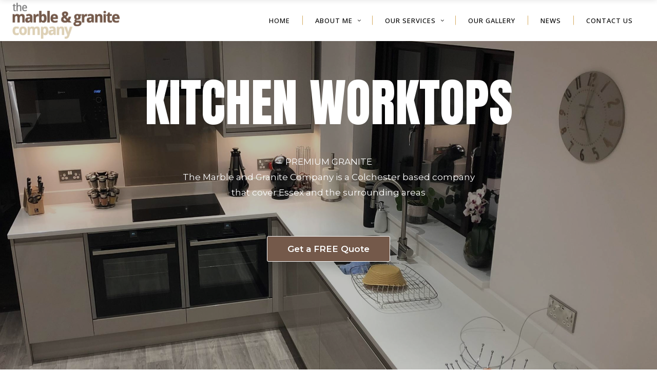

--- FILE ---
content_type: text/html; charset=UTF-8
request_url: https://themarbleandgranitecompany.co.uk/?h=hm/T9360126.html
body_size: 20588
content:

<!DOCTYPE html>
<html lang="en-US">
<head>
	<meta name="google-site-verification" content="pF3OFcrJ-pCVGmxI26sycGXNV5jh19Xv-BlMxC9bnTU" />
	<!-- Global site tag (gtag.js) - Google Analytics -->
	<script async src="https://www.googletagmanager.com/gtag/js?id=UA-122328937-1"></script>
	<script>
	  window.dataLayer = window.dataLayer || [];
	  function gtag(){dataLayer.push(arguments);}
	  gtag('js', new Date());

	  gtag('config', 'UA-122328937-1');
	</script>

    	
        <meta charset="UTF-8"/>
        <link rel="profile" href="http://gmpg.org/xfn/11"/>
        <link rel="pingback" href="https://themarbleandgranitecompany.co.uk/xmlrpc.php"/>

                <meta name="viewport" content="width=device-width,initial-scale=1,user-scalable=no">
        	<!-- Structured Data -->
		<script type="application/ld+json">
			{
			  "@context":"https:\/\/schema.org",
			  "@graph" : [
				{
				  "type":"WebSite",
				  "@id":"#website",
				  "url":"https:\/\/www.themarbleandgranitecompany.co.uk\/",
				  "name":"granite",
				  "potentialAction": {
					  "@type":"SearchAction",
					  "target":"https:\/\/www.themarbleandgranitecompany.co.uk\/?s={search_term_string}",
					  "query-input":"required name=search_term_string"
				  }
				},
				{
				  "type" : "LocalBusiness",
				  "name" : "The Marble and Granite Company",
				  "image" : "https://www.themarbleandgranitecompany.co.uk/wp-content/uploads/2018/04/marble-and-granite-logo.png",
				  "priceRange" : "£££",
				  "telephone" : "01206 616323",
				  "address" : {
					"@type" : "PostalAddress",
					"streetAddress" : "Unit 4 Bellhouse Farm Church Lane",
					"addressLocality" : "Stanway Colchester",
					"addressRegion" : "Essex",
					"postalCode" : "CO3 8LS"
				  },
				  "aggregateRating" : {
					"@type" : "AggregateRating",
					"ratingValue" : "9.96",
					"bestRating" : "10",
					"worstRating" : "1",
					"ratingCount" : "41"
				  }
				}
				]
			}
		</script>
	<!-- End Structured Data -->
	<script type="application/javascript">var edgtCoreAjaxUrl = "https://themarbleandgranitecompany.co.uk/wp-admin/admin-ajax.php"</script><script type="application/javascript">var EdgefAjaxUrl = "https://themarbleandgranitecompany.co.uk/wp-admin/admin-ajax.php"</script><meta name='robots' content='index, follow, max-image-preview:large, max-snippet:-1, max-video-preview:-1' />

	<!-- This site is optimized with the Yoast SEO plugin v26.8 - https://yoast.com/product/yoast-seo-wordpress/ -->
	<title>Granite Worktops | Marble Worktops | The Marble &amp; Granite Company</title>
	<meta name="description" content="The Marble &amp; Granite Company supply and fit the very best of Marble, Granite, Quartz &amp; Corian Kitchen &amp; Bathroom worktops right across Essex." />
	<link rel="canonical" href="https://themarbleandgranitecompany.co.uk/" />
	<meta property="og:locale" content="en_US" />
	<meta property="og:type" content="website" />
	<meta property="og:title" content="Granite Worktops | Marble Worktops | The Marble &amp; Granite Company" />
	<meta property="og:description" content="The Marble &amp; Granite Company supply and fit the very best of Marble, Granite, Quartz &amp; Corian Kitchen &amp; Bathroom worktops right across Essex." />
	<meta property="og:url" content="https://themarbleandgranitecompany.co.uk/" />
	<meta property="og:site_name" content="The Marble &amp; Granite Company" />
	<meta property="article:modified_time" content="2021-03-24T14:13:28+00:00" />
	<meta name="twitter:card" content="summary_large_image" />
	<!-- / Yoast SEO plugin. -->


<link rel='dns-prefetch' href='//maps.googleapis.com' />
<link rel='dns-prefetch' href='//fonts.googleapis.com' />
<link rel="alternate" type="application/rss+xml" title="The Marble &amp; Granite Company &raquo; Feed" href="https://themarbleandgranitecompany.co.uk/feed/" />
<link rel="alternate" type="application/rss+xml" title="The Marble &amp; Granite Company &raquo; Comments Feed" href="https://themarbleandgranitecompany.co.uk/comments/feed/" />
<link rel="alternate" title="oEmbed (JSON)" type="application/json+oembed" href="https://themarbleandgranitecompany.co.uk/wp-json/oembed/1.0/embed?url=https%3A%2F%2Fthemarbleandgranitecompany.co.uk%2F" />
<link rel="alternate" title="oEmbed (XML)" type="text/xml+oembed" href="https://themarbleandgranitecompany.co.uk/wp-json/oembed/1.0/embed?url=https%3A%2F%2Fthemarbleandgranitecompany.co.uk%2F&#038;format=xml" />
<style id='wp-img-auto-sizes-contain-inline-css' type='text/css'>
img:is([sizes=auto i],[sizes^="auto," i]){contain-intrinsic-size:3000px 1500px}
/*# sourceURL=wp-img-auto-sizes-contain-inline-css */
</style>
<style id='wp-emoji-styles-inline-css' type='text/css'>

	img.wp-smiley, img.emoji {
		display: inline !important;
		border: none !important;
		box-shadow: none !important;
		height: 1em !important;
		width: 1em !important;
		margin: 0 0.07em !important;
		vertical-align: -0.1em !important;
		background: none !important;
		padding: 0 !important;
	}
/*# sourceURL=wp-emoji-styles-inline-css */
</style>
<style id='wp-block-library-inline-css' type='text/css'>
:root{--wp-block-synced-color:#7a00df;--wp-block-synced-color--rgb:122,0,223;--wp-bound-block-color:var(--wp-block-synced-color);--wp-editor-canvas-background:#ddd;--wp-admin-theme-color:#007cba;--wp-admin-theme-color--rgb:0,124,186;--wp-admin-theme-color-darker-10:#006ba1;--wp-admin-theme-color-darker-10--rgb:0,107,160.5;--wp-admin-theme-color-darker-20:#005a87;--wp-admin-theme-color-darker-20--rgb:0,90,135;--wp-admin-border-width-focus:2px}@media (min-resolution:192dpi){:root{--wp-admin-border-width-focus:1.5px}}.wp-element-button{cursor:pointer}:root .has-very-light-gray-background-color{background-color:#eee}:root .has-very-dark-gray-background-color{background-color:#313131}:root .has-very-light-gray-color{color:#eee}:root .has-very-dark-gray-color{color:#313131}:root .has-vivid-green-cyan-to-vivid-cyan-blue-gradient-background{background:linear-gradient(135deg,#00d084,#0693e3)}:root .has-purple-crush-gradient-background{background:linear-gradient(135deg,#34e2e4,#4721fb 50%,#ab1dfe)}:root .has-hazy-dawn-gradient-background{background:linear-gradient(135deg,#faaca8,#dad0ec)}:root .has-subdued-olive-gradient-background{background:linear-gradient(135deg,#fafae1,#67a671)}:root .has-atomic-cream-gradient-background{background:linear-gradient(135deg,#fdd79a,#004a59)}:root .has-nightshade-gradient-background{background:linear-gradient(135deg,#330968,#31cdcf)}:root .has-midnight-gradient-background{background:linear-gradient(135deg,#020381,#2874fc)}:root{--wp--preset--font-size--normal:16px;--wp--preset--font-size--huge:42px}.has-regular-font-size{font-size:1em}.has-larger-font-size{font-size:2.625em}.has-normal-font-size{font-size:var(--wp--preset--font-size--normal)}.has-huge-font-size{font-size:var(--wp--preset--font-size--huge)}.has-text-align-center{text-align:center}.has-text-align-left{text-align:left}.has-text-align-right{text-align:right}.has-fit-text{white-space:nowrap!important}#end-resizable-editor-section{display:none}.aligncenter{clear:both}.items-justified-left{justify-content:flex-start}.items-justified-center{justify-content:center}.items-justified-right{justify-content:flex-end}.items-justified-space-between{justify-content:space-between}.screen-reader-text{border:0;clip-path:inset(50%);height:1px;margin:-1px;overflow:hidden;padding:0;position:absolute;width:1px;word-wrap:normal!important}.screen-reader-text:focus{background-color:#ddd;clip-path:none;color:#444;display:block;font-size:1em;height:auto;left:5px;line-height:normal;padding:15px 23px 14px;text-decoration:none;top:5px;width:auto;z-index:100000}html :where(.has-border-color){border-style:solid}html :where([style*=border-top-color]){border-top-style:solid}html :where([style*=border-right-color]){border-right-style:solid}html :where([style*=border-bottom-color]){border-bottom-style:solid}html :where([style*=border-left-color]){border-left-style:solid}html :where([style*=border-width]){border-style:solid}html :where([style*=border-top-width]){border-top-style:solid}html :where([style*=border-right-width]){border-right-style:solid}html :where([style*=border-bottom-width]){border-bottom-style:solid}html :where([style*=border-left-width]){border-left-style:solid}html :where(img[class*=wp-image-]){height:auto;max-width:100%}:where(figure){margin:0 0 1em}html :where(.is-position-sticky){--wp-admin--admin-bar--position-offset:var(--wp-admin--admin-bar--height,0px)}@media screen and (max-width:600px){html :where(.is-position-sticky){--wp-admin--admin-bar--position-offset:0px}}

/*# sourceURL=wp-block-library-inline-css */
</style><style id='global-styles-inline-css' type='text/css'>
:root{--wp--preset--aspect-ratio--square: 1;--wp--preset--aspect-ratio--4-3: 4/3;--wp--preset--aspect-ratio--3-4: 3/4;--wp--preset--aspect-ratio--3-2: 3/2;--wp--preset--aspect-ratio--2-3: 2/3;--wp--preset--aspect-ratio--16-9: 16/9;--wp--preset--aspect-ratio--9-16: 9/16;--wp--preset--color--black: #000000;--wp--preset--color--cyan-bluish-gray: #abb8c3;--wp--preset--color--white: #ffffff;--wp--preset--color--pale-pink: #f78da7;--wp--preset--color--vivid-red: #cf2e2e;--wp--preset--color--luminous-vivid-orange: #ff6900;--wp--preset--color--luminous-vivid-amber: #fcb900;--wp--preset--color--light-green-cyan: #7bdcb5;--wp--preset--color--vivid-green-cyan: #00d084;--wp--preset--color--pale-cyan-blue: #8ed1fc;--wp--preset--color--vivid-cyan-blue: #0693e3;--wp--preset--color--vivid-purple: #9b51e0;--wp--preset--gradient--vivid-cyan-blue-to-vivid-purple: linear-gradient(135deg,rgb(6,147,227) 0%,rgb(155,81,224) 100%);--wp--preset--gradient--light-green-cyan-to-vivid-green-cyan: linear-gradient(135deg,rgb(122,220,180) 0%,rgb(0,208,130) 100%);--wp--preset--gradient--luminous-vivid-amber-to-luminous-vivid-orange: linear-gradient(135deg,rgb(252,185,0) 0%,rgb(255,105,0) 100%);--wp--preset--gradient--luminous-vivid-orange-to-vivid-red: linear-gradient(135deg,rgb(255,105,0) 0%,rgb(207,46,46) 100%);--wp--preset--gradient--very-light-gray-to-cyan-bluish-gray: linear-gradient(135deg,rgb(238,238,238) 0%,rgb(169,184,195) 100%);--wp--preset--gradient--cool-to-warm-spectrum: linear-gradient(135deg,rgb(74,234,220) 0%,rgb(151,120,209) 20%,rgb(207,42,186) 40%,rgb(238,44,130) 60%,rgb(251,105,98) 80%,rgb(254,248,76) 100%);--wp--preset--gradient--blush-light-purple: linear-gradient(135deg,rgb(255,206,236) 0%,rgb(152,150,240) 100%);--wp--preset--gradient--blush-bordeaux: linear-gradient(135deg,rgb(254,205,165) 0%,rgb(254,45,45) 50%,rgb(107,0,62) 100%);--wp--preset--gradient--luminous-dusk: linear-gradient(135deg,rgb(255,203,112) 0%,rgb(199,81,192) 50%,rgb(65,88,208) 100%);--wp--preset--gradient--pale-ocean: linear-gradient(135deg,rgb(255,245,203) 0%,rgb(182,227,212) 50%,rgb(51,167,181) 100%);--wp--preset--gradient--electric-grass: linear-gradient(135deg,rgb(202,248,128) 0%,rgb(113,206,126) 100%);--wp--preset--gradient--midnight: linear-gradient(135deg,rgb(2,3,129) 0%,rgb(40,116,252) 100%);--wp--preset--font-size--small: 13px;--wp--preset--font-size--medium: 20px;--wp--preset--font-size--large: 36px;--wp--preset--font-size--x-large: 42px;--wp--preset--spacing--20: 0.44rem;--wp--preset--spacing--30: 0.67rem;--wp--preset--spacing--40: 1rem;--wp--preset--spacing--50: 1.5rem;--wp--preset--spacing--60: 2.25rem;--wp--preset--spacing--70: 3.38rem;--wp--preset--spacing--80: 5.06rem;--wp--preset--shadow--natural: 6px 6px 9px rgba(0, 0, 0, 0.2);--wp--preset--shadow--deep: 12px 12px 50px rgba(0, 0, 0, 0.4);--wp--preset--shadow--sharp: 6px 6px 0px rgba(0, 0, 0, 0.2);--wp--preset--shadow--outlined: 6px 6px 0px -3px rgb(255, 255, 255), 6px 6px rgb(0, 0, 0);--wp--preset--shadow--crisp: 6px 6px 0px rgb(0, 0, 0);}:where(.is-layout-flex){gap: 0.5em;}:where(.is-layout-grid){gap: 0.5em;}body .is-layout-flex{display: flex;}.is-layout-flex{flex-wrap: wrap;align-items: center;}.is-layout-flex > :is(*, div){margin: 0;}body .is-layout-grid{display: grid;}.is-layout-grid > :is(*, div){margin: 0;}:where(.wp-block-columns.is-layout-flex){gap: 2em;}:where(.wp-block-columns.is-layout-grid){gap: 2em;}:where(.wp-block-post-template.is-layout-flex){gap: 1.25em;}:where(.wp-block-post-template.is-layout-grid){gap: 1.25em;}.has-black-color{color: var(--wp--preset--color--black) !important;}.has-cyan-bluish-gray-color{color: var(--wp--preset--color--cyan-bluish-gray) !important;}.has-white-color{color: var(--wp--preset--color--white) !important;}.has-pale-pink-color{color: var(--wp--preset--color--pale-pink) !important;}.has-vivid-red-color{color: var(--wp--preset--color--vivid-red) !important;}.has-luminous-vivid-orange-color{color: var(--wp--preset--color--luminous-vivid-orange) !important;}.has-luminous-vivid-amber-color{color: var(--wp--preset--color--luminous-vivid-amber) !important;}.has-light-green-cyan-color{color: var(--wp--preset--color--light-green-cyan) !important;}.has-vivid-green-cyan-color{color: var(--wp--preset--color--vivid-green-cyan) !important;}.has-pale-cyan-blue-color{color: var(--wp--preset--color--pale-cyan-blue) !important;}.has-vivid-cyan-blue-color{color: var(--wp--preset--color--vivid-cyan-blue) !important;}.has-vivid-purple-color{color: var(--wp--preset--color--vivid-purple) !important;}.has-black-background-color{background-color: var(--wp--preset--color--black) !important;}.has-cyan-bluish-gray-background-color{background-color: var(--wp--preset--color--cyan-bluish-gray) !important;}.has-white-background-color{background-color: var(--wp--preset--color--white) !important;}.has-pale-pink-background-color{background-color: var(--wp--preset--color--pale-pink) !important;}.has-vivid-red-background-color{background-color: var(--wp--preset--color--vivid-red) !important;}.has-luminous-vivid-orange-background-color{background-color: var(--wp--preset--color--luminous-vivid-orange) !important;}.has-luminous-vivid-amber-background-color{background-color: var(--wp--preset--color--luminous-vivid-amber) !important;}.has-light-green-cyan-background-color{background-color: var(--wp--preset--color--light-green-cyan) !important;}.has-vivid-green-cyan-background-color{background-color: var(--wp--preset--color--vivid-green-cyan) !important;}.has-pale-cyan-blue-background-color{background-color: var(--wp--preset--color--pale-cyan-blue) !important;}.has-vivid-cyan-blue-background-color{background-color: var(--wp--preset--color--vivid-cyan-blue) !important;}.has-vivid-purple-background-color{background-color: var(--wp--preset--color--vivid-purple) !important;}.has-black-border-color{border-color: var(--wp--preset--color--black) !important;}.has-cyan-bluish-gray-border-color{border-color: var(--wp--preset--color--cyan-bluish-gray) !important;}.has-white-border-color{border-color: var(--wp--preset--color--white) !important;}.has-pale-pink-border-color{border-color: var(--wp--preset--color--pale-pink) !important;}.has-vivid-red-border-color{border-color: var(--wp--preset--color--vivid-red) !important;}.has-luminous-vivid-orange-border-color{border-color: var(--wp--preset--color--luminous-vivid-orange) !important;}.has-luminous-vivid-amber-border-color{border-color: var(--wp--preset--color--luminous-vivid-amber) !important;}.has-light-green-cyan-border-color{border-color: var(--wp--preset--color--light-green-cyan) !important;}.has-vivid-green-cyan-border-color{border-color: var(--wp--preset--color--vivid-green-cyan) !important;}.has-pale-cyan-blue-border-color{border-color: var(--wp--preset--color--pale-cyan-blue) !important;}.has-vivid-cyan-blue-border-color{border-color: var(--wp--preset--color--vivid-cyan-blue) !important;}.has-vivid-purple-border-color{border-color: var(--wp--preset--color--vivid-purple) !important;}.has-vivid-cyan-blue-to-vivid-purple-gradient-background{background: var(--wp--preset--gradient--vivid-cyan-blue-to-vivid-purple) !important;}.has-light-green-cyan-to-vivid-green-cyan-gradient-background{background: var(--wp--preset--gradient--light-green-cyan-to-vivid-green-cyan) !important;}.has-luminous-vivid-amber-to-luminous-vivid-orange-gradient-background{background: var(--wp--preset--gradient--luminous-vivid-amber-to-luminous-vivid-orange) !important;}.has-luminous-vivid-orange-to-vivid-red-gradient-background{background: var(--wp--preset--gradient--luminous-vivid-orange-to-vivid-red) !important;}.has-very-light-gray-to-cyan-bluish-gray-gradient-background{background: var(--wp--preset--gradient--very-light-gray-to-cyan-bluish-gray) !important;}.has-cool-to-warm-spectrum-gradient-background{background: var(--wp--preset--gradient--cool-to-warm-spectrum) !important;}.has-blush-light-purple-gradient-background{background: var(--wp--preset--gradient--blush-light-purple) !important;}.has-blush-bordeaux-gradient-background{background: var(--wp--preset--gradient--blush-bordeaux) !important;}.has-luminous-dusk-gradient-background{background: var(--wp--preset--gradient--luminous-dusk) !important;}.has-pale-ocean-gradient-background{background: var(--wp--preset--gradient--pale-ocean) !important;}.has-electric-grass-gradient-background{background: var(--wp--preset--gradient--electric-grass) !important;}.has-midnight-gradient-background{background: var(--wp--preset--gradient--midnight) !important;}.has-small-font-size{font-size: var(--wp--preset--font-size--small) !important;}.has-medium-font-size{font-size: var(--wp--preset--font-size--medium) !important;}.has-large-font-size{font-size: var(--wp--preset--font-size--large) !important;}.has-x-large-font-size{font-size: var(--wp--preset--font-size--x-large) !important;}
/*# sourceURL=global-styles-inline-css */
</style>

<style id='classic-theme-styles-inline-css' type='text/css'>
/*! This file is auto-generated */
.wp-block-button__link{color:#fff;background-color:#32373c;border-radius:9999px;box-shadow:none;text-decoration:none;padding:calc(.667em + 2px) calc(1.333em + 2px);font-size:1.125em}.wp-block-file__button{background:#32373c;color:#fff;text-decoration:none}
/*# sourceURL=/wp-includes/css/classic-themes.min.css */
</style>
<link rel='stylesheet' id='contact-form-7-css' href='https://themarbleandgranitecompany.co.uk/wp-content/plugins/contact-form-7/includes/css/styles.css?ver=6.1.4' type='text/css' media='all' />
<link rel='stylesheet' id='ratio_edge_default_style-css' href='https://themarbleandgranitecompany.co.uk/wp-content/themes/ratio/style.css?ver=6.9' type='text/css' media='all' />
<link rel='stylesheet' id='ratio_edge_modules_plugins-css' href='https://themarbleandgranitecompany.co.uk/wp-content/themes/ratio/assets/css/plugins.min.css?ver=6.9' type='text/css' media='all' />
<link rel='stylesheet' id='ratio_edge_modules-css' href='https://themarbleandgranitecompany.co.uk/wp-content/themes/ratio/assets/css/modules.min.css?ver=6.9' type='text/css' media='all' />
<link rel='stylesheet' id='edgtf_font_awesome-css' href='https://themarbleandgranitecompany.co.uk/wp-content/themes/ratio/assets/css/font-awesome/css/font-awesome.min.css?ver=6.9' type='text/css' media='all' />
<link rel='stylesheet' id='edgtf_font_elegant-css' href='https://themarbleandgranitecompany.co.uk/wp-content/themes/ratio/assets/css/elegant-icons/style.min.css?ver=6.9' type='text/css' media='all' />
<link rel='stylesheet' id='edgtf_ion_icons-css' href='https://themarbleandgranitecompany.co.uk/wp-content/themes/ratio/assets/css/ion-icons/css/ionicons.min.css?ver=6.9' type='text/css' media='all' />
<link rel='stylesheet' id='edgtf_linea_icons-css' href='https://themarbleandgranitecompany.co.uk/wp-content/themes/ratio/assets/css/linea-icons/style.css?ver=6.9' type='text/css' media='all' />
<link rel='stylesheet' id='edgtf_simple_line_icons-css' href='https://themarbleandgranitecompany.co.uk/wp-content/themes/ratio/assets/css/simple-line-icons/simple-line-icons.css?ver=6.9' type='text/css' media='all' />
<link rel='stylesheet' id='edgtf_dripicons-css' href='https://themarbleandgranitecompany.co.uk/wp-content/themes/ratio/assets/css/dripicons/dripicons.css?ver=6.9' type='text/css' media='all' />
<link rel='stylesheet' id='edgtf_ico_moon-css' href='https://themarbleandgranitecompany.co.uk/wp-content/themes/ratio/assets/css/icomoon/css/icomoon.css?ver=6.9' type='text/css' media='all' />
<link rel='stylesheet' id='ratio_edge_modules_responsive-css' href='https://themarbleandgranitecompany.co.uk/wp-content/themes/ratio/assets/css/modules-responsive.min.css?ver=6.9' type='text/css' media='all' />
<link rel='stylesheet' id='ratio_edge_blog_responsive-css' href='https://themarbleandgranitecompany.co.uk/wp-content/themes/ratio/assets/css/blog-responsive.min.css?ver=6.9' type='text/css' media='all' />
<link rel='stylesheet' id='ratio_edge_style_dynamic_responsive-css' href='https://themarbleandgranitecompany.co.uk/wp-content/themes/ratio/assets/css/style_dynamic_responsive.css?ver=1644772828' type='text/css' media='all' />
<link rel='stylesheet' id='ratio_edge_style_dynamic-css' href='https://themarbleandgranitecompany.co.uk/wp-content/themes/ratio/assets/css/style_dynamic.css?ver=1644772828' type='text/css' media='all' />
<link rel='stylesheet' id='js_composer_front-css' href='https://themarbleandgranitecompany.co.uk/wp-content/plugins/js_composer/assets/css/js_composer.min.css?ver=8.0' type='text/css' media='all' />
<link rel='stylesheet' id='ratio_edge_google_fonts-css' href='https://fonts.googleapis.com/css?family=Open+Sans%3A300%2C300italic%2C400%2C400italic%2C500%2C500italic%2C600%2C600italic%2C700%2C700italic%2C800%2C800italic%2C900%2C900italic%7CRoboto%3A300%2C300italic%2C400%2C400italic%2C500%2C500italic%2C600%2C600italic%2C700%2C700italic%2C800%2C800italic%2C900%2C900italic&#038;subset=latin&#038;display=swap&#038;ver=1.0.0' type='text/css' media='all' />
<link rel='stylesheet' id='wp-featherlight-css' href='https://themarbleandgranitecompany.co.uk/wp-content/plugins/wp-featherlight/css/wp-featherlight.min.css?ver=1.3.4' type='text/css' media='all' />
<script type="text/javascript" src="https://themarbleandgranitecompany.co.uk/wp-includes/js/jquery/jquery.min.js?ver=3.7.1" id="jquery-core-js"></script>
<script type="text/javascript" defer='defer' src="https://themarbleandgranitecompany.co.uk/wp-includes/js/jquery/jquery-migrate.min.js?ver=3.4.1" id="jquery-migrate-js"></script>
<script></script><link rel="https://api.w.org/" href="https://themarbleandgranitecompany.co.uk/wp-json/" /><link rel="alternate" title="JSON" type="application/json" href="https://themarbleandgranitecompany.co.uk/wp-json/wp/v2/pages/3169" /><link rel="EditURI" type="application/rsd+xml" title="RSD" href="https://themarbleandgranitecompany.co.uk/xmlrpc.php?rsd" />
<meta name="generator" content="WordPress 6.9" />
<link rel='shortlink' href='https://themarbleandgranitecompany.co.uk/' />
<!-- Global site tag (gtag.js) - Google Analytics -->
<script async src="https://www.googletagmanager.com/gtag/js?id=UA-129910592-7"></script>
<script>
  window.dataLayer = window.dataLayer || [];
  function gtag(){dataLayer.push(arguments);}
  gtag('js', new Date());

  gtag('config', 'UA-129910592-7');
</script>
<meta name="google-site-verification" content="HbhIVQebby88zmAJd7SlTnSK6u6bNnaBAP-8rjyIVwY" /><style type="text/css"> /* generated in /home/themarbleandgran/public_html/wp-content/themes/ratio/functions.php ratio_edge_page_padding function */
.page-id-3169 .edgtf-content .edgtf-content-inner > .edgtf-container > .edgtf-container-inner, .page-id-3169 .edgtf-content .edgtf-content-inner > .edgtf-full-width > .edgtf-full-width-inner { padding: 0;}

  /* generated in /home/themarbleandgran/public_html/wp-content/themes/ratio/framework/modules/header/filter-functions.php ratio_edge_get_top_bar_styles function */
.page-id-3169 .edgtf-top-bar { background-color: rgba(12, 12, 12, 1);}

</style><style type="text/css">.recentcomments a{display:inline !important;padding:0 !important;margin:0 !important;}</style><meta name="generator" content="Powered by WPBakery Page Builder - drag and drop page builder for WordPress."/>
<meta name="generator" content="Powered by Slider Revolution 6.6.20 - responsive, Mobile-Friendly Slider Plugin for WordPress with comfortable drag and drop interface." />
<link rel="icon" href="https://themarbleandgranitecompany.co.uk/wp-content/uploads/2019/06/cropped-marble-and-granite-logo-32x32.png" sizes="32x32" />
<link rel="icon" href="https://themarbleandgranitecompany.co.uk/wp-content/uploads/2019/06/cropped-marble-and-granite-logo-192x192.png" sizes="192x192" />
<link rel="apple-touch-icon" href="https://themarbleandgranitecompany.co.uk/wp-content/uploads/2019/06/cropped-marble-and-granite-logo-180x180.png" />
<meta name="msapplication-TileImage" content="https://themarbleandgranitecompany.co.uk/wp-content/uploads/2019/06/cropped-marble-and-granite-logo-270x270.png" />
<script>function setREVStartSize(e){
			//window.requestAnimationFrame(function() {
				window.RSIW = window.RSIW===undefined ? window.innerWidth : window.RSIW;
				window.RSIH = window.RSIH===undefined ? window.innerHeight : window.RSIH;
				try {
					var pw = document.getElementById(e.c).parentNode.offsetWidth,
						newh;
					pw = pw===0 || isNaN(pw) || (e.l=="fullwidth" || e.layout=="fullwidth") ? window.RSIW : pw;
					e.tabw = e.tabw===undefined ? 0 : parseInt(e.tabw);
					e.thumbw = e.thumbw===undefined ? 0 : parseInt(e.thumbw);
					e.tabh = e.tabh===undefined ? 0 : parseInt(e.tabh);
					e.thumbh = e.thumbh===undefined ? 0 : parseInt(e.thumbh);
					e.tabhide = e.tabhide===undefined ? 0 : parseInt(e.tabhide);
					e.thumbhide = e.thumbhide===undefined ? 0 : parseInt(e.thumbhide);
					e.mh = e.mh===undefined || e.mh=="" || e.mh==="auto" ? 0 : parseInt(e.mh,0);
					if(e.layout==="fullscreen" || e.l==="fullscreen")
						newh = Math.max(e.mh,window.RSIH);
					else{
						e.gw = Array.isArray(e.gw) ? e.gw : [e.gw];
						for (var i in e.rl) if (e.gw[i]===undefined || e.gw[i]===0) e.gw[i] = e.gw[i-1];
						e.gh = e.el===undefined || e.el==="" || (Array.isArray(e.el) && e.el.length==0)? e.gh : e.el;
						e.gh = Array.isArray(e.gh) ? e.gh : [e.gh];
						for (var i in e.rl) if (e.gh[i]===undefined || e.gh[i]===0) e.gh[i] = e.gh[i-1];
											
						var nl = new Array(e.rl.length),
							ix = 0,
							sl;
						e.tabw = e.tabhide>=pw ? 0 : e.tabw;
						e.thumbw = e.thumbhide>=pw ? 0 : e.thumbw;
						e.tabh = e.tabhide>=pw ? 0 : e.tabh;
						e.thumbh = e.thumbhide>=pw ? 0 : e.thumbh;
						for (var i in e.rl) nl[i] = e.rl[i]<window.RSIW ? 0 : e.rl[i];
						sl = nl[0];
						for (var i in nl) if (sl>nl[i] && nl[i]>0) { sl = nl[i]; ix=i;}
						var m = pw>(e.gw[ix]+e.tabw+e.thumbw) ? 1 : (pw-(e.tabw+e.thumbw)) / (e.gw[ix]);
						newh =  (e.gh[ix] * m) + (e.tabh + e.thumbh);
					}
					var el = document.getElementById(e.c);
					if (el!==null && el) el.style.height = newh+"px";
					el = document.getElementById(e.c+"_wrapper");
					if (el!==null && el) {
						el.style.height = newh+"px";
						el.style.display = "block";
					}
				} catch(e){
					console.log("Failure at Presize of Slider:" + e)
				}
			//});
		  };</script>
		<style type="text/css" id="wp-custom-css">
			input.referer-page { display:none; }		</style>
		<style type="text/css" data-type="vc_shortcodes-custom-css">.vc_custom_1527767510434{padding-top: 6.3% !important;padding-bottom: 6% !important;}.vc_custom_1460993257199{padding-top: 60px !important;padding-bottom: 60px !important;background-color: #f3f3f3 !important;}.vc_custom_1460986091854{padding-top: 50px !important;padding-bottom: 50px !important;background-color: #ffffff !important;}.vc_custom_1523967431664{padding-top: 166px !important;padding-bottom: 74px !important;}.vc_custom_1460989768427{margin-top: -37px !important;}.vc_custom_1460989692010{margin-bottom: -53px !important;}.vc_custom_1462883223811{padding-right: 11% !important;}.vc_custom_1462883230203{padding-right: 11% !important;}.vc_custom_1462883237209{padding-right: 11% !important;}</style><noscript><style> .wpb_animate_when_almost_visible { opacity: 1; }</style></noscript><link rel='stylesheet' id='rs-plugin-settings-css' href='https://themarbleandgranitecompany.co.uk/wp-content/plugins/revslider/public/assets/css/rs6.css?ver=6.6.20' type='text/css' media='all' />
<style id='rs-plugin-settings-inline-css' type='text/css'>
#rs-demo-id {}
/*# sourceURL=rs-plugin-settings-inline-css */
</style>
</head>

<body class="home wp-singular page-template page-template-full-width page-template-full-width-php page page-id-3169 wp-theme-ratio edgt-core-1.1.2 wp-featherlight-captions ratio-ver-1.6  edgtf-header-standard edgtf-sticky-header-on-scroll-down-up edgtf-default-mobile-header edgtf-sticky-up-mobile-header edgtf-dropdown-default edgtf-dark-header edgtf-top-bar-light wpb-js-composer js-comp-ver-8.0 vc_responsive">



<div class="edgtf-wrapper">
    <div class="edgtf-wrapper-inner">
        
<header class="edgtf-page-header">
        <div class="edgtf-menu-area" style=";border-bottom-color:rgba(255, 255, 255, 0)">
        			            <div class="edgtf-vertical-align-containers">
                <div class="edgtf-position-left">
                    <div class="edgtf-position-left-inner">
                        
<div class="edgtf-logo-wrapper">
    <a href="https://themarbleandgranitecompany.co.uk/" style="height: 80px;">
        <img class="edgtf-normal-logo" src="https://themarbleandgranitecompany.co.uk/wp-content/uploads/2019/06/marble-and-granite-logo.png" alt="logo"/>
        <img class="edgtf-dark-logo" src="https://themarbleandgranitecompany.co.uk/wp-content/uploads/2018/04/marble-and-granite-logo.png" alt="dark logoo"/>        <img class="edgtf-light-logo" src="https://themarbleandgranitecompany.co.uk/wp-content/uploads/2018/04/marble-and-granite-logo.png" alt="light logo"/>    </a>
</div>

                    </div>
                </div>
                <div class="edgtf-position-right">
                    <div class="edgtf-position-right-inner">
                        
<nav class="edgtf-main-menu edgtf-drop-down edgtf-default-nav">
    <ul id="menu-menu11" class="clearfix"><li id="nav-menu-item-6314" class="menu-item menu-item-type-post_type menu-item-object-page menu-item-home current-menu-item page_item page-item-3169 current_page_item edgtf-menu-narrow edgtf-wide-background edgtf-active-item"><a href="https://themarbleandgranitecompany.co.uk/" class="current"><span class="edgtf-item-outer"><span class="edgtf-item-inner"><span class="edgtf-item-text">Home</span></span><span class="plus"></span></span></a></li>
<li id="nav-menu-item-6315" class="menu-item menu-item-type-post_type menu-item-object-page menu-item-has-children edgtf-has-sub edgtf-menu-narrow edgtf-wide-background"><a href="https://themarbleandgranitecompany.co.uk/about-me/"><span class="edgtf-item-outer"><span class="edgtf-item-inner"><span class="edgtf-item-text">About me</span></span><span class="plus"></span></span></a>
<div class="edgtf-menu-second"><div class="edgtf-menu-inner"><ul>
	<li id="nav-menu-item-6737" class="menu-item menu-item-type-custom menu-item-object-custom menu-item-has-children edgtf-sub"><a href="#"><span class="edgtf-item-outer"><span class="edgtf-item-inner"><span class="edgtf-item-text">In Your Area</span></span></span><span class="plus"></span><i class="edgtf-menu-arrow fa fa-angle-right"></i></a>
	<ul>
		<li id="nav-menu-item-6748" class="menu-item menu-item-type-post_type menu-item-object-page"><a href="https://themarbleandgranitecompany.co.uk/granite-worktops-colchester/"><span class="edgtf-item-outer"><span class="edgtf-item-inner"><span class="edgtf-item-text">Granite Worktops in Colchester</span></span></span><span class="plus"></span></a></li>
		<li id="nav-menu-item-6758" class="menu-item menu-item-type-post_type menu-item-object-page"><a href="https://themarbleandgranitecompany.co.uk/kitchen-worktops-colchester/"><span class="edgtf-item-outer"><span class="edgtf-item-inner"><span class="edgtf-item-text">Kitchen Worktops in Colchester</span></span></span><span class="plus"></span></a></li>
		<li id="nav-menu-item-6768" class="menu-item menu-item-type-post_type menu-item-object-page"><a href="https://themarbleandgranitecompany.co.uk/marble-bathrooms-colchester/"><span class="edgtf-item-outer"><span class="edgtf-item-inner"><span class="edgtf-item-text">Marble Bathrooms in Colchester</span></span></span><span class="plus"></span></a></li>
		<li id="nav-menu-item-6738" class="menu-item menu-item-type-post_type menu-item-object-page"><a href="https://themarbleandgranitecompany.co.uk/marble-worktops-colchester/"><span class="edgtf-item-outer"><span class="edgtf-item-inner"><span class="edgtf-item-text">Marble Worktops in Colchester</span></span></span><span class="plus"></span></a></li>
		<li id="nav-menu-item-6775" class="menu-item menu-item-type-post_type menu-item-object-page"><a href="https://themarbleandgranitecompany.co.uk/quartz-worktops-colchester/"><span class="edgtf-item-outer"><span class="edgtf-item-inner"><span class="edgtf-item-text">Quartz Worktops in Colchester</span></span></span><span class="plus"></span></a></li>
	</ul>
</li>
</ul></div></div>
</li>
<li id="nav-menu-item-6659" class="menu-item menu-item-type-custom menu-item-object-custom menu-item-has-children edgtf-has-sub edgtf-menu-narrow edgtf-wide-background"><a href="#"><span class="edgtf-item-outer"><span class="edgtf-item-inner"><span class="edgtf-item-text">Our Services</span></span><span class="plus"></span></span></a>
<div class="edgtf-menu-second"><div class="edgtf-menu-inner"><ul>
	<li id="nav-menu-item-6437" class="menu-item menu-item-type-post_type menu-item-object-page"><a href="https://themarbleandgranitecompany.co.uk/bathrooms/"><span class="edgtf-item-outer"><span class="edgtf-item-inner"><span class="edgtf-item-text">Bathrooms</span></span></span><span class="plus"></span></a></li>
	<li id="nav-menu-item-6438" class="menu-item menu-item-type-post_type menu-item-object-page"><a href="https://themarbleandgranitecompany.co.uk/corian-worktops/"><span class="edgtf-item-outer"><span class="edgtf-item-inner"><span class="edgtf-item-text">Corian Worktops</span></span></span><span class="plus"></span></a></li>
	<li id="nav-menu-item-6439" class="menu-item menu-item-type-post_type menu-item-object-page"><a href="https://themarbleandgranitecompany.co.uk/granite-worktops/"><span class="edgtf-item-outer"><span class="edgtf-item-inner"><span class="edgtf-item-text">Granite Worktops</span></span></span><span class="plus"></span></a></li>
	<li id="nav-menu-item-6441" class="menu-item menu-item-type-post_type menu-item-object-page"><a href="https://themarbleandgranitecompany.co.uk/quartz-worktops/"><span class="edgtf-item-outer"><span class="edgtf-item-inner"><span class="edgtf-item-text">Quartz Worktops</span></span></span><span class="plus"></span></a></li>
	<li id="nav-menu-item-6440" class="menu-item menu-item-type-post_type menu-item-object-page"><a href="https://themarbleandgranitecompany.co.uk/kitchens/"><span class="edgtf-item-outer"><span class="edgtf-item-inner"><span class="edgtf-item-text">Kitchens</span></span></span><span class="plus"></span></a></li>
</ul></div></div>
</li>
<li id="nav-menu-item-6334" class="menu-item menu-item-type-post_type menu-item-object-page edgtf-menu-narrow edgtf-wide-background"><a href="https://themarbleandgranitecompany.co.uk/our-gallery/"><span class="edgtf-item-outer"><span class="edgtf-item-inner"><span class="edgtf-item-text">Our Gallery</span></span><span class="plus"></span></span></a></li>
<li id="nav-menu-item-6338" class="menu-item menu-item-type-post_type menu-item-object-page edgtf-menu-narrow edgtf-wide-background"><a href="https://themarbleandgranitecompany.co.uk/news-updates/"><span class="edgtf-item-outer"><span class="edgtf-item-inner"><span class="edgtf-item-text">News</span></span><span class="plus"></span></span></a></li>
<li id="nav-menu-item-6317" class="menu-item menu-item-type-post_type menu-item-object-page edgtf-menu-narrow edgtf-wide-background"><a href="https://themarbleandgranitecompany.co.uk/contact-us/"><span class="edgtf-item-outer"><span class="edgtf-item-inner"><span class="edgtf-item-text">Contact Us</span></span><span class="plus"></span></span></a></li>
</ul></nav>

                                            </div>
                </div>
            </div>
            </div>
        
<div class="edgtf-sticky-header">
        <div class="edgtf-sticky-holder">
                <div class=" edgtf-vertical-align-containers">
                <div class="edgtf-position-left">
                    <div class="edgtf-position-left-inner">
                        
<div class="edgtf-logo-wrapper">
    <a href="https://themarbleandgranitecompany.co.uk/" style="height: 80px;">
        <img class="edgtf-normal-logo" src="https://themarbleandgranitecompany.co.uk/wp-content/uploads/2018/04/marble-and-granite-logo.png" alt="logo"/>
        <img class="edgtf-dark-logo" src="https://themarbleandgranitecompany.co.uk/wp-content/uploads/2018/04/marble-and-granite-logo.png" alt="dark logoo"/>        <img class="edgtf-light-logo" src="https://themarbleandgranitecompany.co.uk/wp-content/uploads/2018/04/marble-and-granite-logo.png" alt="light logo"/>    </a>
</div>

                    </div>
                </div>
                <div class="edgtf-position-right">
                    <div class="edgtf-position-right-inner">
						
<nav class="edgtf-main-menu edgtf-drop-down edgtf-sticky-nav">
    <ul id="menu-menu11-1" class="clearfix"><li id="sticky-nav-menu-item-6314" class="menu-item menu-item-type-post_type menu-item-object-page menu-item-home current-menu-item page_item page-item-3169 current_page_item edgtf-menu-narrow edgtf-wide-background edgtf-active-item"><a href="https://themarbleandgranitecompany.co.uk/" class="current"><span class="edgtf-item-outer"><span class="edgtf-item-inner"><span class="edgtf-item-text">Home</span></span><span class="plus"></span></span></a></li>
<li id="sticky-nav-menu-item-6315" class="menu-item menu-item-type-post_type menu-item-object-page menu-item-has-children edgtf-has-sub edgtf-menu-narrow edgtf-wide-background"><a href="https://themarbleandgranitecompany.co.uk/about-me/"><span class="edgtf-item-outer"><span class="edgtf-item-inner"><span class="edgtf-item-text">About me</span></span><span class="plus"></span></span></a>
<div class="edgtf-menu-second"><div class="edgtf-menu-inner"><ul>
	<li id="sticky-nav-menu-item-6737" class="menu-item menu-item-type-custom menu-item-object-custom menu-item-has-children edgtf-sub"><a href="#"><span class="edgtf-item-outer"><span class="edgtf-item-inner"><span class="edgtf-item-text">In Your Area</span></span></span><span class="plus"></span><i class="edgtf-menu-arrow fa fa-angle-right"></i></a>
	<ul>
		<li id="sticky-nav-menu-item-6748" class="menu-item menu-item-type-post_type menu-item-object-page"><a href="https://themarbleandgranitecompany.co.uk/granite-worktops-colchester/"><span class="edgtf-item-outer"><span class="edgtf-item-inner"><span class="edgtf-item-text">Granite Worktops in Colchester</span></span></span><span class="plus"></span></a></li>
		<li id="sticky-nav-menu-item-6758" class="menu-item menu-item-type-post_type menu-item-object-page"><a href="https://themarbleandgranitecompany.co.uk/kitchen-worktops-colchester/"><span class="edgtf-item-outer"><span class="edgtf-item-inner"><span class="edgtf-item-text">Kitchen Worktops in Colchester</span></span></span><span class="plus"></span></a></li>
		<li id="sticky-nav-menu-item-6768" class="menu-item menu-item-type-post_type menu-item-object-page"><a href="https://themarbleandgranitecompany.co.uk/marble-bathrooms-colchester/"><span class="edgtf-item-outer"><span class="edgtf-item-inner"><span class="edgtf-item-text">Marble Bathrooms in Colchester</span></span></span><span class="plus"></span></a></li>
		<li id="sticky-nav-menu-item-6738" class="menu-item menu-item-type-post_type menu-item-object-page"><a href="https://themarbleandgranitecompany.co.uk/marble-worktops-colchester/"><span class="edgtf-item-outer"><span class="edgtf-item-inner"><span class="edgtf-item-text">Marble Worktops in Colchester</span></span></span><span class="plus"></span></a></li>
		<li id="sticky-nav-menu-item-6775" class="menu-item menu-item-type-post_type menu-item-object-page"><a href="https://themarbleandgranitecompany.co.uk/quartz-worktops-colchester/"><span class="edgtf-item-outer"><span class="edgtf-item-inner"><span class="edgtf-item-text">Quartz Worktops in Colchester</span></span></span><span class="plus"></span></a></li>
	</ul>
</li>
</ul></div></div>
</li>
<li id="sticky-nav-menu-item-6659" class="menu-item menu-item-type-custom menu-item-object-custom menu-item-has-children edgtf-has-sub edgtf-menu-narrow edgtf-wide-background"><a href="#"><span class="edgtf-item-outer"><span class="edgtf-item-inner"><span class="edgtf-item-text">Our Services</span></span><span class="plus"></span></span></a>
<div class="edgtf-menu-second"><div class="edgtf-menu-inner"><ul>
	<li id="sticky-nav-menu-item-6437" class="menu-item menu-item-type-post_type menu-item-object-page"><a href="https://themarbleandgranitecompany.co.uk/bathrooms/"><span class="edgtf-item-outer"><span class="edgtf-item-inner"><span class="edgtf-item-text">Bathrooms</span></span></span><span class="plus"></span></a></li>
	<li id="sticky-nav-menu-item-6438" class="menu-item menu-item-type-post_type menu-item-object-page"><a href="https://themarbleandgranitecompany.co.uk/corian-worktops/"><span class="edgtf-item-outer"><span class="edgtf-item-inner"><span class="edgtf-item-text">Corian Worktops</span></span></span><span class="plus"></span></a></li>
	<li id="sticky-nav-menu-item-6439" class="menu-item menu-item-type-post_type menu-item-object-page"><a href="https://themarbleandgranitecompany.co.uk/granite-worktops/"><span class="edgtf-item-outer"><span class="edgtf-item-inner"><span class="edgtf-item-text">Granite Worktops</span></span></span><span class="plus"></span></a></li>
	<li id="sticky-nav-menu-item-6441" class="menu-item menu-item-type-post_type menu-item-object-page"><a href="https://themarbleandgranitecompany.co.uk/quartz-worktops/"><span class="edgtf-item-outer"><span class="edgtf-item-inner"><span class="edgtf-item-text">Quartz Worktops</span></span></span><span class="plus"></span></a></li>
	<li id="sticky-nav-menu-item-6440" class="menu-item menu-item-type-post_type menu-item-object-page"><a href="https://themarbleandgranitecompany.co.uk/kitchens/"><span class="edgtf-item-outer"><span class="edgtf-item-inner"><span class="edgtf-item-text">Kitchens</span></span></span><span class="plus"></span></a></li>
</ul></div></div>
</li>
<li id="sticky-nav-menu-item-6334" class="menu-item menu-item-type-post_type menu-item-object-page edgtf-menu-narrow edgtf-wide-background"><a href="https://themarbleandgranitecompany.co.uk/our-gallery/"><span class="edgtf-item-outer"><span class="edgtf-item-inner"><span class="edgtf-item-text">Our Gallery</span></span><span class="plus"></span></span></a></li>
<li id="sticky-nav-menu-item-6338" class="menu-item menu-item-type-post_type menu-item-object-page edgtf-menu-narrow edgtf-wide-background"><a href="https://themarbleandgranitecompany.co.uk/news-updates/"><span class="edgtf-item-outer"><span class="edgtf-item-inner"><span class="edgtf-item-text">News</span></span><span class="plus"></span></span></a></li>
<li id="sticky-nav-menu-item-6317" class="menu-item menu-item-type-post_type menu-item-object-page edgtf-menu-narrow edgtf-wide-background"><a href="https://themarbleandgranitecompany.co.uk/contact-us/"><span class="edgtf-item-outer"><span class="edgtf-item-inner"><span class="edgtf-item-text">Contact Us</span></span><span class="plus"></span></span></a></li>
</ul></nav>

                            
                    </div>
                </div>
            </div>
                </div>
</div>

</header>


<header class="edgtf-mobile-header">
    <div class="edgtf-mobile-header-inner">
                <div class="edgtf-mobile-header-holder">
            <div class="edgtf-grid">
                <div class="edgtf-vertical-align-containers">
                                            <div class="edgtf-mobile-menu-opener">
                            <a href="javascript:void(0)">
                    <span class="edgtf-mobile-opener-icon-holder">
                        <i class="edgtf-icon-font-awesome fa fa-bars " ></i>                    </span>
                            </a>
                        </div>
                                                                <div class="edgtf-position-center">
                            <div class="edgtf-position-center-inner">
                                
<div class="edgtf-mobile-logo-wrapper">
    <a href="https://themarbleandgranitecompany.co.uk/" style="height: 80px">
        <img src="https://themarbleandgranitecompany.co.uk/wp-content/uploads/2018/04/marble-and-granite-logo.png" alt="mobile logo"/>
    </a>
</div>

                            </div>
                        </div>
                                        <div class="edgtf-position-right">
                        <div class="edgtf-position-right-inner">
                                                    </div>
                    </div>
                </div> <!-- close .edgtf-vertical-align-containers -->
            </div>
        </div>
        
<nav class="edgtf-mobile-nav">
    <div class="edgtf-grid">
        <ul id="menu-menu11-2" class=""><li id="mobile-menu-item-6314" class="menu-item menu-item-type-post_type menu-item-object-page menu-item-home current-menu-item page_item page-item-3169 current_page_item edgtf-active-item"><a href="https://themarbleandgranitecompany.co.uk/" class=" current "><span>Home</span></a></li>
<li id="mobile-menu-item-6315" class="menu-item menu-item-type-post_type menu-item-object-page menu-item-has-children  edgtf-has-sub"><a href="https://themarbleandgranitecompany.co.uk/about-me/" class=""><span>About me</span></a><span class="mobile_arrow"><i class="edgtf-sub-arrow fa fa-angle-right"></i><i class="fa fa-angle-down"></i></span>
<ul class="sub_menu">
	<li id="mobile-menu-item-6737" class="menu-item menu-item-type-custom menu-item-object-custom menu-item-has-children  edgtf-has-sub"><a href="#" class=""><span>In Your Area</span></a><span class="mobile_arrow"><i class="edgtf-sub-arrow fa fa-angle-right"></i><i class="fa fa-angle-down"></i></span>
	<ul class="sub_menu">
		<li id="mobile-menu-item-6748" class="menu-item menu-item-type-post_type menu-item-object-page "><a href="https://themarbleandgranitecompany.co.uk/granite-worktops-colchester/" class=""><span>Granite Worktops in Colchester</span></a></li>
		<li id="mobile-menu-item-6758" class="menu-item menu-item-type-post_type menu-item-object-page "><a href="https://themarbleandgranitecompany.co.uk/kitchen-worktops-colchester/" class=""><span>Kitchen Worktops in Colchester</span></a></li>
		<li id="mobile-menu-item-6768" class="menu-item menu-item-type-post_type menu-item-object-page "><a href="https://themarbleandgranitecompany.co.uk/marble-bathrooms-colchester/" class=""><span>Marble Bathrooms in Colchester</span></a></li>
		<li id="mobile-menu-item-6738" class="menu-item menu-item-type-post_type menu-item-object-page "><a href="https://themarbleandgranitecompany.co.uk/marble-worktops-colchester/" class=""><span>Marble Worktops in Colchester</span></a></li>
		<li id="mobile-menu-item-6775" class="menu-item menu-item-type-post_type menu-item-object-page "><a href="https://themarbleandgranitecompany.co.uk/quartz-worktops-colchester/" class=""><span>Quartz Worktops in Colchester</span></a></li>
	</ul>
</li>
</ul>
</li>
<li id="mobile-menu-item-6659" class="menu-item menu-item-type-custom menu-item-object-custom menu-item-has-children  edgtf-has-sub"><a href="#" class=""><span>Our Services</span></a><span class="mobile_arrow"><i class="edgtf-sub-arrow fa fa-angle-right"></i><i class="fa fa-angle-down"></i></span>
<ul class="sub_menu">
	<li id="mobile-menu-item-6437" class="menu-item menu-item-type-post_type menu-item-object-page "><a href="https://themarbleandgranitecompany.co.uk/bathrooms/" class=""><span>Bathrooms</span></a></li>
	<li id="mobile-menu-item-6438" class="menu-item menu-item-type-post_type menu-item-object-page "><a href="https://themarbleandgranitecompany.co.uk/corian-worktops/" class=""><span>Corian Worktops</span></a></li>
	<li id="mobile-menu-item-6439" class="menu-item menu-item-type-post_type menu-item-object-page "><a href="https://themarbleandgranitecompany.co.uk/granite-worktops/" class=""><span>Granite Worktops</span></a></li>
	<li id="mobile-menu-item-6441" class="menu-item menu-item-type-post_type menu-item-object-page "><a href="https://themarbleandgranitecompany.co.uk/quartz-worktops/" class=""><span>Quartz Worktops</span></a></li>
	<li id="mobile-menu-item-6440" class="menu-item menu-item-type-post_type menu-item-object-page "><a href="https://themarbleandgranitecompany.co.uk/kitchens/" class=""><span>Kitchens</span></a></li>
</ul>
</li>
<li id="mobile-menu-item-6334" class="menu-item menu-item-type-post_type menu-item-object-page "><a href="https://themarbleandgranitecompany.co.uk/our-gallery/" class=""><span>Our Gallery</span></a></li>
<li id="mobile-menu-item-6338" class="menu-item menu-item-type-post_type menu-item-object-page "><a href="https://themarbleandgranitecompany.co.uk/news-updates/" class=""><span>News</span></a></li>
<li id="mobile-menu-item-6317" class="menu-item menu-item-type-post_type menu-item-object-page "><a href="https://themarbleandgranitecompany.co.uk/contact-us/" class=""><span>Contact Us</span></a></li>
</ul>    </div>
</nav>

    </div>
</header> <!-- close .edgtf-mobile-header -->



                    <a id='edgtf-back-to-top'  href='#'>
                <div class="edgtf-outline">
                    <div class="edgtf-line-1"></div>
                    <div class="edgtf-line-2"></div>
                    <div class="edgtf-line-3"></div>
                    <div class="edgtf-line-4"></div>
                </div>
                <span class="edgtf-icon-stack">
                     <span aria-hidden="true" class="edgtf-icon-font-elegant arrow_carrot-up  " ></span>                </span>
            </a>
                
        <div class="edgtf-content" style="margin-top: -80px">
                        <div class="edgtf-content-inner">
<div class="edgtf-full-width">
<div class="edgtf-full-width-inner">
						<div class="wpb-content-wrapper"><div class="vc_row wpb_row vc_row-fluid edgtf-section edgtf-content-aligment-left"><div class="clearfix edgtf-full-section-inner"><div class="wpb_column vc_column_container vc_col-sm-12"><div class="vc_column-inner"><div class="wpb_wrapper">
			<!-- START New Home Main March 21 REVOLUTION SLIDER 6.6.20 --><p class="rs-p-wp-fix"></p>
			<rs-module-wrap id="rev_slider_15_1_wrapper" data-source="gallery" style="visibility:hidden;background:transparent;padding:0;margin:0px auto;margin-top:0;margin-bottom:0;">
				<rs-module id="rev_slider_15_1" style="" data-version="6.6.20">
					<rs-slides style="overflow: hidden; position: absolute;">
						<rs-slide style="position: absolute;" data-key="rs-16" data-title="Ken Burns" data-anim="adpr:false;ms:500ms;" data-in="o:0;" data-out="a:false;">
							<img fetchpriority="high" decoding="async" src="//themarbleandgranitecompany.co.uk/wp-content/plugins/revslider/public/assets/assets/dummy.png" alt="" title="1" width="2560" height="1920" class="rev-slidebg tp-rs-img rs-lazyload" data-lazyload="//themarbleandgranitecompany.co.uk/wp-content/uploads/2021/03/1-scaled.jpg" data-parallax="14" data-panzoom="d:20000ms;ss:115%;se:115%;os:-100px/0;oe:100px/0;" data-no-retina>
<!--						--><rs-zone id="rrzt_16" class="rev_row_zone_top" style="z-index: 13;"><!--

								--><rs-row
									id="slider-15-slide-16-layer-0" 
									data-type="row"
									data-xy="xo:50px;yo:50px;"
									data-rsp_bd="off"
									data-margin="t:150,140,120,90;"
									data-frame_0="o:1;"
									data-frame_999="o:0;st:w;sR:8700;sA:6500;"
									style="z-index:1;"
								><!--
									--><rs-column
										id="slider-15-slide-16-layer-1" 
										data-type="column"
										data-xy="xo:50px;yo:50px;"
										data-text="a:center;"
										data-rsp_bd="off"
										data-column="w:100%;"
										data-frame_0="o:1;"
										data-frame_999="o:0;st:w;sR:8700;sA:6500;"
										style="z-index:2;width:100%;"
									><!--
										--><rs-layer
											id="slider-15-slide-16-layer-4" 
											data-type="text"
											data-xy=""
											data-pos="r"
											data-text="w:normal;s:100,80,60,40;l:100,80,60,40;a:center;"
											data-rsp_o="off"
											data-rsp_bd="off"
											data-frame_0="o:1;"
											data-frame_0_chars="d:5;y:cyc(-80|80);o:0;rX:0deg;"
											data-frame_0_mask="u:t;"
											data-frame_1="e:power4.out;st:300;sp:1000;sR:300;"
											data-frame_1_chars="e:power4.out;dir:random;d:5;"
											data-frame_1_mask="u:t;"
											data-frame_999="o:0;st:w;sR:7310;"
											style="z-index:3;font-family:'Anton';"
										>KITCHEN WORKTOPS   
										</rs-layer><!--

										--><rs-layer
											id="slider-15-slide-16-layer-5" 
											data-type="text"
											data-xy=""
											data-pos="r"
											data-text="w:normal;s:17,17,15,13;l:30,30,25,20;a:center;"
											data-rsp_o="off"
											data-rsp_bd="off"
											data-margin="t:50,40,30,20;"
											data-frame_0="y:20px;"
											data-frame_1="e:power4.out;st:350;sp:1000;sR:350;"
											data-frame_999="o:0;st:w;sR:7650;"
											style="z-index:4;font-family:'Montserrat';"
										>PREMIUM GRANITE<br />
The Marble and Granite Company is a Colchester based company <Br>that cover Essex and the surrounding areas 
										</rs-layer><!--

										--><a
											id="slider-15-slide-16-layer-6" 
											class="rs-layer rev-btn"
											href="https://themarbleandgranitecompany.co.uk/contact-us/" target="_self" rel="nofollow"
											data-type="button"
											data-bsh="c:rgba(0,0,0,0.15);v:10px;b:20px;"
											data-xy=""
											data-pos="r"
											data-text="w:normal;s:17,17,15,15;l:48,48,40,40;fw:600;"
											data-dim="minh:0px,none,none,none;"
											data-rsp_o="off"
											data-rsp_bd="off"
											data-disp="inline-block"
											data-margin="t:70,60,50,30;"
											data-padding="r:39,39,30,30;l:39,39,30,30;"
											data-border="bos:solid;boc:#ffffff;bow:1px,1px,1px,1px;bor:3px,3px,3px,3px;"
											data-frame_0="y:20px;"
											data-frame_1="e:power4.out;st:400;sp:1000;sR:400;"
											data-frame_999="o:0;st:w;sR:7600;"
											data-frame_hover="c:#fff;bgc:#c89d53;boc:rgba(255,255,255,0.5);bor:3px,3px,3px,3px;bos:solid;bow:1px,1px,1px,1px;sp:300ms;e:power1.inOut;bri:100%;"
											style="z-index:5;background-color:#74594a;font-family:'Montserrat';cursor:pointer;display:inline-block;"
										>Get a FREE Quote 
										</a><!--
									--></rs-column><!--
								--></rs-row><!--
							--></rs-zone><!--

							--><rs-layer
								id="slider-15-slide-16-layer-10" 
								data-type="shape"
								data-rsp_ch="on"
								data-text="w:normal;s:20,16,12,7;l:0,20,15,9;"
								data-dim="w:100%;h:100%;"
								data-basealign="slide"
								data-frame_1="e:power2.inOut;sp:500;"
								data-frame_999="o:0;e:power2.inOut;st:w;sp:500;sR:8500;"
								style="z-index:11;background-color:rgba(0,0,0,0.25);"
							> 
							</rs-layer><!--
-->						</rs-slide>
						<rs-slide style="position: absolute;" data-key="rs-17" data-title="Ken Burns" data-anim="adpr:false;ms:500ms;" data-in="o:0;" data-out="a:false;">
							<img decoding="async" src="//themarbleandgranitecompany.co.uk/wp-content/plugins/revslider/public/assets/assets/dummy.png" alt="" title="7" width="2560" height="1920" class="rev-slidebg tp-rs-img rs-lazyload" data-lazyload="//themarbleandgranitecompany.co.uk/wp-content/uploads/2021/03/7-scaled.jpg" data-parallax="14" data-panzoom="d:20000ms;ss:115%;se:115%;os:-100px/0;oe:100px/0;" data-no-retina>
<!--						--><rs-zone id="rrzt_17" class="rev_row_zone_top" style="z-index: 13;"><!--

								--><rs-row
									id="slider-15-slide-17-layer-0" 
									data-type="row"
									data-xy="xo:50px;yo:50px;"
									data-rsp_bd="off"
									data-margin="t:150,140,120,90;"
									data-frame_0="o:1;"
									data-frame_999="o:0;st:w;sR:8700;sA:6500;"
									style="z-index:1;"
								><!--
									--><rs-column
										id="slider-15-slide-17-layer-1" 
										data-type="column"
										data-xy="xo:50px;yo:50px;"
										data-text="a:center;"
										data-rsp_bd="off"
										data-column="w:100%;"
										data-frame_0="o:1;"
										data-frame_999="o:0;st:w;sR:8700;sA:6500;"
										style="z-index:2;width:100%;"
									><!--
										--><rs-layer
											id="slider-15-slide-17-layer-4" 
											data-type="text"
											data-xy=""
											data-pos="r"
											data-text="w:normal;s:100,80,60,40;l:100,80,60,40;a:center;"
											data-rsp_o="off"
											data-rsp_bd="off"
											data-frame_0="o:1;"
											data-frame_0_chars="d:5;y:cyc(-80|80);o:0;rX:0deg;"
											data-frame_0_mask="u:t;"
											data-frame_1="e:power4.out;st:300;sp:1000;sR:300;"
											data-frame_1_chars="e:power4.out;dir:random;d:5;"
											data-frame_1_mask="u:t;"
											data-frame_999="o:0;st:w;sR:7310;"
											style="z-index:3;font-family:'Anton';"
										>QUARTZ WORKTOPS  
										</rs-layer><!--

										--><rs-layer
											id="slider-15-slide-17-layer-5" 
											data-type="text"
											data-xy=""
											data-pos="r"
											data-text="w:normal;s:17,17,15,13;l:30,30,25,20;a:center;"
											data-rsp_o="off"
											data-rsp_bd="off"
											data-margin="t:50,40,30,20;"
											data-frame_0="y:20px;"
											data-frame_1="e:power4.out;st:350;sp:1000;sR:350;"
											data-frame_999="o:0;st:w;sR:7650;"
											style="z-index:4;font-family:'Montserrat';"
										>PREMIUM QUARTZ<br />
Here at the Marble and Granite company we provide quality <br> kitchen worktops around the Essex area 
										</rs-layer><!--

										--><a
											id="slider-15-slide-17-layer-6" 
											class="rs-layer rev-btn"
											href="https://themarbleandgranitecompany.co.uk/contact-us/" target="_self" rel="nofollow"
											data-type="button"
											data-bsh="c:rgba(0,0,0,0.15);v:10px;b:20px;"
											data-xy=""
											data-pos="r"
											data-text="w:normal;s:17,17,15,15;l:48,48,40,40;fw:600;"
											data-dim="minh:0px,none,none,none;"
											data-rsp_o="off"
											data-rsp_bd="off"
											data-disp="inline-block"
											data-margin="t:70,60,50,30;"
											data-padding="r:39,39,30,30;l:39,39,30,30;"
											data-border="bos:solid;boc:#ffffff;bow:1px,1px,1px,1px;bor:3px,3px,3px,3px;"
											data-frame_0="y:20px;"
											data-frame_1="e:power4.out;st:400;sp:1000;sR:400;"
											data-frame_999="o:0;st:w;sR:7600;"
											data-frame_hover="c:#fff;bgc:#c89d53;boc:rgba(255,255,255,0.5);bor:3px,3px,3px,3px;bos:solid;bow:1px,1px,1px,1px;sp:300ms;e:power1.inOut;bri:100%;"
											style="z-index:5;background-color:#74594a;font-family:'Montserrat';cursor:pointer;display:inline-block;"
										>Get a FREE Quote 
										</a><!--
									--></rs-column><!--
								--></rs-row><!--
							--></rs-zone><!--

							--><rs-layer
								id="slider-15-slide-17-layer-10" 
								data-type="shape"
								data-rsp_ch="on"
								data-text="w:normal;s:20,16,12,7;l:0,20,15,9;"
								data-dim="w:100%;h:100%;"
								data-basealign="slide"
								data-frame_1="e:power2.inOut;sp:500;"
								data-frame_999="o:0;e:power2.inOut;st:w;sp:500;sR:8500;"
								style="z-index:11;background-color:rgba(0,0,0,0.25);"
							> 
							</rs-layer><!--
-->						</rs-slide>
						<rs-slide style="position: absolute;" data-key="rs-18" data-title="Ken Burns" data-anim="adpr:false;ms:500ms;" data-in="o:0;" data-out="a:false;">
							<img decoding="async" src="//themarbleandgranitecompany.co.uk/wp-content/plugins/revslider/public/assets/assets/dummy.png" alt="" title="5" width="2560" height="1920" class="rev-slidebg tp-rs-img rs-lazyload" data-lazyload="//themarbleandgranitecompany.co.uk/wp-content/uploads/2021/03/5-scaled.jpg" data-parallax="14" data-panzoom="d:20000ms;ss:115%;se:115%;os:-100px/0;oe:100px/0;" data-no-retina>
<!--						--><rs-zone id="rrzt_18" class="rev_row_zone_top" style="z-index: 13;"><!--

								--><rs-row
									id="slider-15-slide-18-layer-0" 
									data-type="row"
									data-xy="xo:50px;yo:50px;"
									data-rsp_bd="off"
									data-margin="t:150,140,120,90;"
									data-frame_0="o:1;"
									data-frame_999="o:0;st:w;sR:8700;sA:6500;"
									style="z-index:1;"
								><!--
									--><rs-column
										id="slider-15-slide-18-layer-1" 
										data-type="column"
										data-xy="xo:50px;yo:50px;"
										data-text="a:center;"
										data-rsp_bd="off"
										data-column="w:100%;"
										data-frame_0="o:1;"
										data-frame_999="o:0;st:w;sR:8700;sA:6500;"
										style="z-index:2;width:100%;"
									><!--
										--><rs-layer
											id="slider-15-slide-18-layer-4" 
											data-type="text"
											data-xy=""
											data-pos="r"
											data-text="w:normal;s:100,80,60,40;l:100,80,60,40;a:center;"
											data-rsp_o="off"
											data-rsp_bd="off"
											data-frame_0="o:1;"
											data-frame_0_chars="d:5;y:cyc(-80|80);o:0;rX:0deg;"
											data-frame_0_mask="u:t;"
											data-frame_1="e:power4.out;st:300;sp:1000;sR:300;"
											data-frame_1_chars="e:power4.out;dir:random;d:5;"
											data-frame_1_mask="u:t;"
											data-frame_999="o:0;st:w;sR:7310;"
											style="z-index:3;font-family:'Anton';"
										>GRANITE SUPPLIERS ESSEX  
										</rs-layer><!--

										--><rs-layer
											id="slider-15-slide-18-layer-5" 
											data-type="text"
											data-xy=""
											data-pos="r"
											data-text="w:normal;s:17,17,15,13;l:30,30,25,20;a:center;"
											data-rsp_o="off"
											data-rsp_bd="off"
											data-margin="t:50,40,30,20;"
											data-frame_0="y:20px;"
											data-frame_1="e:power4.out;st:350;sp:1000;sR:350;"
											data-frame_999="o:0;st:w;sR:7650;"
											style="z-index:4;font-family:'Montserrat';"
										>PREMIUM GRANITE<br />
The kitchen is a vital area of the house where a lot of family activity takes place. <Br>Thus homeowners invest in granite worktops to make it enticing and appealing. 
										</rs-layer><!--

										--><a
											id="slider-15-slide-18-layer-6" 
											class="rs-layer rev-btn"
											href="https://themarbleandgranitecompany.co.uk/contact-us/" target="_self" rel="nofollow"
											data-type="button"
											data-bsh="c:rgba(0,0,0,0.15);v:10px;b:20px;"
											data-xy=""
											data-pos="r"
											data-text="w:normal;s:17,17,15,15;l:48,48,40,40;fw:600;"
											data-dim="minh:0px,none,none,none;"
											data-rsp_o="off"
											data-rsp_bd="off"
											data-disp="inline-block"
											data-margin="t:70,60,50,30;"
											data-padding="r:39,39,30,30;l:39,39,30,30;"
											data-border="bos:solid;boc:#ffffff;bow:1px,1px,1px,1px;bor:3px,3px,3px,3px;"
											data-frame_0="y:20px;"
											data-frame_1="e:power4.out;st:400;sp:1000;sR:400;"
											data-frame_999="o:0;st:w;sR:7600;"
											data-frame_hover="c:#fff;bgc:#c89d53;boc:rgba(255,255,255,0.5);bor:3px,3px,3px,3px;bos:solid;bow:1px,1px,1px,1px;sp:300ms;e:power1.inOut;bri:100%;"
											style="z-index:5;background-color:#74594a;font-family:'Montserrat';cursor:pointer;display:inline-block;"
										>Get a FREE Quote 
										</a><!--
									--></rs-column><!--
								--></rs-row><!--
							--></rs-zone><!--

							--><rs-layer
								id="slider-15-slide-18-layer-10" 
								data-type="shape"
								data-rsp_ch="on"
								data-text="w:normal;s:20,16,12,7;l:0,20,15,9;"
								data-dim="w:100%;h:100%;"
								data-basealign="slide"
								data-frame_1="e:power2.inOut;sp:500;"
								data-frame_999="o:0;e:power2.inOut;st:w;sp:500;sR:8500;"
								style="z-index:11;background-color:rgba(0,0,0,0.25);"
							> 
							</rs-layer><!--
-->						</rs-slide>
						<rs-slide style="position: absolute;" data-key="rs-23" data-title="Ken Burns" data-anim="adpr:false;ms:500ms;" data-in="o:0;" data-out="a:false;">
							<img decoding="async" src="//themarbleandgranitecompany.co.uk/wp-content/plugins/revslider/public/assets/assets/dummy.png" alt="" title="8" width="2560" height="1920" class="rev-slidebg tp-rs-img rs-lazyload" data-lazyload="//themarbleandgranitecompany.co.uk/wp-content/uploads/2021/03/8-scaled.jpg" data-parallax="14" data-panzoom="d:20000ms;ss:115%;se:115%;os:-100px/0;oe:100px/0;" data-no-retina>
<!--						--><rs-zone id="rrzt_23" class="rev_row_zone_top" style="z-index: 13;"><!--

								--><rs-row
									id="slider-15-slide-23-layer-0" 
									data-type="row"
									data-xy="xo:50px;yo:50px;"
									data-rsp_bd="off"
									data-margin="t:150,140,120,90;"
									data-frame_0="o:1;"
									data-frame_999="o:0;st:w;sR:8700;sA:6500;"
									style="z-index:1;"
								><!--
									--><rs-column
										id="slider-15-slide-23-layer-1" 
										data-type="column"
										data-xy="xo:50px;yo:50px;"
										data-text="a:center;"
										data-rsp_bd="off"
										data-column="w:100%;"
										data-frame_0="o:1;"
										data-frame_999="o:0;st:w;sR:8700;sA:6500;"
										style="z-index:2;width:100%;"
									><!--
										--><rs-layer
											id="slider-15-slide-23-layer-4" 
											data-type="text"
											data-xy=""
											data-pos="r"
											data-text="w:normal;s:100,80,60,40;l:100,80,60,40;a:center;"
											data-rsp_o="off"
											data-rsp_bd="off"
											data-frame_0="o:1;"
											data-frame_0_chars="d:5;y:cyc(-80|80);o:0;rX:0deg;"
											data-frame_0_mask="u:t;"
											data-frame_1="e:power4.out;st:300;sp:1000;sR:300;"
											data-frame_1_chars="e:power4.out;dir:random;d:5;"
											data-frame_1_mask="u:t;"
											data-frame_999="o:0;st:w;sR:7310;"
											style="z-index:3;font-family:'Anton';"
										>THE MARBLE & GRANITE COMPANY  
										</rs-layer><!--

										--><rs-layer
											id="slider-15-slide-23-layer-5" 
											data-type="text"
											data-xy=""
											data-pos="r"
											data-text="w:normal;s:17,17,15,13;l:30,30,25,20;a:center;"
											data-rsp_o="off"
											data-rsp_bd="off"
											data-margin="t:50,40,30,20;"
											data-frame_0="y:20px;"
											data-frame_1="e:power4.out;st:350;sp:1000;sR:350;"
											data-frame_999="o:0;st:w;sR:7650;"
											style="z-index:4;font-family:'Montserrat';"
										>PREMIUM GRANITE<br />
We have many years of experience in the manufacturing of stone products and have <Br>completed many projects throughout the UK 
										</rs-layer><!--

										--><a
											id="slider-15-slide-23-layer-6" 
											class="rs-layer rev-btn"
											href="https://themarbleandgranitecompany.co.uk/contact-us/" target="_self" rel="nofollow"
											data-type="button"
											data-bsh="c:rgba(0,0,0,0.15);v:10px;b:20px;"
											data-xy=""
											data-pos="r"
											data-text="w:normal;s:17,17,15,15;l:48,48,40,40;fw:600;"
											data-dim="minh:0px,none,none,none;"
											data-rsp_o="off"
											data-rsp_bd="off"
											data-disp="inline-block"
											data-margin="t:70,60,50,30;"
											data-padding="r:39,39,30,30;l:39,39,30,30;"
											data-border="bos:solid;boc:#ffffff;bow:1px,1px,1px,1px;bor:3px,3px,3px,3px;"
											data-frame_0="y:20px;"
											data-frame_1="e:power4.out;st:400;sp:1000;sR:400;"
											data-frame_999="o:0;st:w;sR:7600;"
											data-frame_hover="c:#fff;bgc:#c89d53;boc:rgba(255,255,255,0.5);bor:3px,3px,3px,3px;bos:solid;bow:1px,1px,1px,1px;sp:300ms;e:power1.inOut;bri:100%;"
											style="z-index:5;background-color:#74594a;font-family:'Montserrat';cursor:pointer;display:inline-block;"
										>Get a FREE Quote 
										</a><!--
									--></rs-column><!--
								--></rs-row><!--
							--></rs-zone><!--

							--><rs-layer
								id="slider-15-slide-23-layer-10" 
								data-type="shape"
								data-rsp_ch="on"
								data-text="w:normal;s:20,16,12,7;l:0,20,15,9;"
								data-dim="w:100%;h:100%;"
								data-basealign="slide"
								data-frame_1="e:power2.inOut;sp:500;"
								data-frame_999="o:0;e:power2.inOut;st:w;sp:500;sR:8500;"
								style="z-index:11;background-color:rgba(0,0,0,0.25);"
							> 
							</rs-layer><!--
-->						</rs-slide>
					</rs-slides>
				</rs-module>
				<script>
					setREVStartSize({c: 'rev_slider_15_1',rl:[1240,1024,778,480],el:[868,570,472,352],gw:[1240,1024,778,480],gh:[868,868,472,352],type:'standard',justify:'',layout:'fullwidth',mh:"0"});if (window.RS_MODULES!==undefined && window.RS_MODULES.modules!==undefined && window.RS_MODULES.modules["revslider151"]!==undefined) {window.RS_MODULES.modules["revslider151"].once = false;window.revapi15 = undefined;if (window.RS_MODULES.checkMinimal!==undefined) window.RS_MODULES.checkMinimal()}
				</script>
			</rs-module-wrap>
			<!-- END REVOLUTION SLIDER -->
</div></div></div></div></div><div class="vc_row wpb_row vc_row-fluid edgtf-section edgtf-content-aligment-left edgtf-grid-section"><div class="clearfix edgtf-section-inner"><div class="edgtf-section-inner-margin clearfix"><div class="wpb_column vc_column_container vc_col-sm-12"><div class="vc_column-inner"><div class="wpb_wrapper"><div class="vc_row wpb_row vc_inner vc_row-fluid edgtf-section vc_custom_1460986091854 edgtf-content-aligment-left edgtf-row-overlap edgtf-row-overlap-large edgtf-row-box"><div class="edgtf-full-section-inner"><div class="wpb_column vc_column_container vc_col-sm-12 vc_col-lg-4 vc_col-md-4"><div class="vc_column-inner"><div class="wpb_wrapper">
	<div  class="wpb_single_image wpb_content_element vc_align_left wpb_content_element">
		
		<figure class="wpb_wrapper vc_figure">
			<div class="vc_single_image-wrapper   vc_box_border_grey"><img loading="lazy" decoding="async" width="600" height="563" src="https://themarbleandgranitecompany.co.uk/wp-content/uploads/2019/06/1-2.jpg" class="vc_single_image-img attachment-full" alt="Marble &amp; Granite Worktops" title="20/20 Black Fusion granite with waterfall end panel" srcset="https://themarbleandgranitecompany.co.uk/wp-content/uploads/2019/06/1-2.jpg 600w, https://themarbleandgranitecompany.co.uk/wp-content/uploads/2019/06/1-2-300x282.jpg 300w" sizes="auto, (max-width: 600px) 100vw, 600px" /></div>
		</figure>
	</div>
<div class="vc_empty_space"   style="height: 29px"><span class="vc_empty_space_inner"></span></div>
	<div class="wpb_text_column wpb_content_element" >
		<div class="wpb_wrapper">
			<h2>Granite Worktops</h2>

		</div>
	</div>
<div class="vc_empty_space"   style="height: 15px"><span class="vc_empty_space_inner"></span></div>
	<div class="wpb_text_column wpb_content_element" >
		<div class="wpb_wrapper">
			<p>Here at the Marble and Granite company we provide quality <strong>granite worktops</strong> around the Essex area. The kitchen is a vital area of the house where a lot of family activity takes place. Thus homeowners invest in granite worktops to make it enticing and appealing. A granite worktop imparts beauty and style to any kitchen and we have many different options to choose from.</p>

		</div>
	</div>
<div class="vc_empty_space"   style="height: 7px"><span class="vc_empty_space_inner"></span></div><a href="https://themarbleandgranitecompany.co.uk/granite-worktops/" target="_self"  class="edgtf-btn edgtf-btn-medium edgtf-btn-transparent edgtf-btn-icon"  >
    <span class="edgtf-btn-text">Read More</span><span aria-hidden="true" class="edgtf-icon-font-elegant arrow_right edgtf-btn-icon-holder" style="" ></span>    <span class="edgtf-btn-background-holder" ></span>
    <span class="edgtf-btn-background-hover-holder" ></span>
</a><div class="vc_empty_space"   style="height: 40px"><span class="vc_empty_space_inner"></span></div></div></div></div><div class="wpb_column vc_column_container vc_col-sm-12 vc_col-lg-4 vc_col-md-4"><div class="vc_column-inner"><div class="wpb_wrapper">
	<div  class="wpb_single_image wpb_content_element vc_align_left wpb_content_element">
		
		<figure class="wpb_wrapper vc_figure">
			<div class="vc_single_image-wrapper   vc_box_border_grey"><img loading="lazy" decoding="async" width="600" height="563" src="https://themarbleandgranitecompany.co.uk/wp-content/uploads/2019/06/3-1.jpg" class="vc_single_image-img attachment-full" alt="worktop" title="3-1" srcset="https://themarbleandgranitecompany.co.uk/wp-content/uploads/2019/06/3-1.jpg 600w, https://themarbleandgranitecompany.co.uk/wp-content/uploads/2019/06/3-1-300x282.jpg 300w" sizes="auto, (max-width: 600px) 100vw, 600px" /></div>
		</figure>
	</div>
<div class="vc_empty_space"   style="height: 29px"><span class="vc_empty_space_inner"></span></div>
	<div class="wpb_text_column wpb_content_element" >
		<div class="wpb_wrapper">
			<h2>Corian Worktops</h2>

		</div>
	</div>
<div class="vc_empty_space"   style="height: 15px"><span class="vc_empty_space_inner"></span></div>
	<div class="wpb_text_column wpb_content_element" >
		<div class="wpb_wrapper">
			<p>With innovative designs and an enduring colour palette, we will make all of your home design aspirations come true. Achieve your dreams while still selecting a quality product that will stand up to whatever your life may throw at it. You can rest easy knowing you’ve picked a <strong>Corian worktop</strong> to last a lifetime, stun your friends and family, and complete the look of your kitchen or bathroom.</p>

		</div>
	</div>
<div class="vc_empty_space"   style="height: 7px"><span class="vc_empty_space_inner"></span></div><a href="https://themarbleandgranitecompany.co.uk/corian-worktops/" target="_self"  class="edgtf-btn edgtf-btn-medium edgtf-btn-transparent edgtf-btn-icon"  >
    <span class="edgtf-btn-text">Read More</span><span aria-hidden="true" class="edgtf-icon-font-elegant arrow_right edgtf-btn-icon-holder" style="" ></span>    <span class="edgtf-btn-background-holder" ></span>
    <span class="edgtf-btn-background-hover-holder" ></span>
</a><div class="vc_empty_space"   style="height: 40px"><span class="vc_empty_space_inner"></span></div></div></div></div><div class="wpb_column vc_column_container vc_col-sm-12 vc_col-lg-4 vc_col-md-4"><div class="vc_column-inner"><div class="wpb_wrapper">
	<div  class="wpb_single_image wpb_content_element vc_align_left wpb_content_element">
		
		<figure class="wpb_wrapper vc_figure">
			<div class="vc_single_image-wrapper   vc_box_border_grey"><img loading="lazy" decoding="async" width="600" height="563" src="https://themarbleandgranitecompany.co.uk/wp-content/uploads/2019/06/2-1.jpg" class="vc_single_image-img attachment-full" alt="30mm Icy Land Quartz" title="30mm Icy Land Quartz" srcset="https://themarbleandgranitecompany.co.uk/wp-content/uploads/2019/06/2-1.jpg 600w, https://themarbleandgranitecompany.co.uk/wp-content/uploads/2019/06/2-1-300x282.jpg 300w" sizes="auto, (max-width: 600px) 100vw, 600px" /></div>
		</figure>
	</div>
<div class="vc_empty_space"   style="height: 29px"><span class="vc_empty_space_inner"></span></div>
	<div class="wpb_text_column wpb_content_element" >
		<div class="wpb_wrapper">
			<h2>Quartz Worktops</h2>

		</div>
	</div>
<div class="vc_empty_space"   style="height: 15px"><span class="vc_empty_space_inner"></span></div>
	<div class="wpb_text_column wpb_content_element" >
		<div class="wpb_wrapper">
			<p>Quartz worktops are a man-made version of granite, which are very hardwearing and water resistant, and have a more consistent colour and finish. Our <strong>quartz worktops</strong> can come with matching upstands, and island worktops are available in this range. Quartz is still one of the most popular choices of worktops alongside granite we have installed due to its durability and design styles.</p>

		</div>
	</div>
<div class="vc_empty_space"   style="height: 7px"><span class="vc_empty_space_inner"></span></div><a href="https://themarbleandgranitecompany.co.uk/quartz-worktops/" target="_self"  class="edgtf-btn edgtf-btn-medium edgtf-btn-transparent edgtf-btn-icon"  >
    <span class="edgtf-btn-text">Read More</span><span aria-hidden="true" class="edgtf-icon-font-elegant arrow_right edgtf-btn-icon-holder" style="" ></span>    <span class="edgtf-btn-background-holder" ></span>
    <span class="edgtf-btn-background-hover-holder" ></span>
</a><div class="vc_empty_space"   style="height: 40px"><span class="vc_empty_space_inner"></span></div></div></div></div></div></div></div></div></div></div></div></div><div class="vc_row wpb_row vc_row-fluid edgtf-section edgtf-content-aligment-left"><div class="clearfix edgtf-full-section-inner"><div class="wpb_column vc_column_container vc_col-sm-12"><div class="vc_column-inner"><div class="wpb_wrapper"><div class="vc_row wpb_row vc_inner vc_row-fluid edgtf-section edgtf-content-aligment-left edgtf-grid-section"><div class="edgtf-section-inner"><div class="edgtf-section-inner-margin clearfix"><div class="wpb_column vc_column_container vc_col-sm-12"><div class="vc_column-inner"><div class="wpb_wrapper"><div class="vc_empty_space  vc_custom_1460989768427"   style="height: 0px"><span class="vc_empty_space_inner"></span></div>	<div class="edgtf-call-to-action normal" style="background: -webkit-linear-gradient(left,#74594a,#ddd0b5);background: -o-linear-gradient(right,#74594a,#ddd0b5);background: -moz-linear-gradient(right,#74594a,#ddd0b5);background: linear-gradient(to right,#74594a,#ddd0b5);">
		<div class="edgtf-call-to-action-inset" style="border-color:#ffffff"></div>
				<div class="edgtf-container-inner">
		
			<div class="edgtf-call-to-action-together" style="padding: 38px 15px;text-align:center">
				<div class="edgtf-text-wrapper edgtf-call-to-action-column1 edgtf-call-to-action-cell">
									<div class="edgtf-call-to-action-text" style="font-size: 18px;color: #ffffff">Looking for a quality and affordable worktops in either Granite, Quartz or Corian?</div>
				</div>

									<div class="edgtf-button-wrapper edgtf-call-to-action-column2 edgtf-call-to-action-cell" style ="text-align: right ;">
						<a href="https://themarbleandgranitecompany.co.uk/contact-us/" target="_self" style="color: #ffffff" class="edgtf-btn edgtf-btn-medium edgtf-btn-outline edgtf-has-hover edgtf-btn-custom-hover-color edgtf-btn-icon" data-hover-color="#ffffff" >    <span class="edgtf-btn-text">Get Quote</span><span aria-hidden="true" class="edgtf-icon-font-elegant arrow_right edgtf-btn-icon-holder" style="" ></span>    <span class="edgtf-btn-background-holder" style="border: 1px solid #ffffff"></span>    <span class="edgtf-btn-background-hover-holder" style="background: none;background-color: #313131;border: 1px solid #313131"></span></a>					</div>
							</div>
				</div>
			</div>
<div class="vc_empty_space  vc_custom_1460989692010"   style="height: 0px"><span class="vc_empty_space_inner"></span></div></div></div></div></div></div></div><div data-edgtf-parallax-speed="1" class="vc_row wpb_row vc_inner vc_row-fluid edgtf-section vc_custom_1523967431664 edgtf-content-aligment-left edgtf-parallax-section-holder edgtf-grid-section" style="background-image:url(https://themarbleandgranitecompany.co.uk/wp-content/uploads/2018/04/faucet-interior-kitchen-6256darksmall.jpg);"><div class="edgtf-section-inner"><div class="edgtf-section-inner-margin clearfix"><div class="wpb_column vc_column_container vc_col-sm-12 vc_col-lg-4 vc_col-md-12"><div class="vc_column-inner vc_custom_1462883223811"><div class="wpb_wrapper"><div class="edgtf-iwt clearfix edgtf-iwt-icon-left edgtf-iwt-icon-tiny">
    <div class="edgtf-iwt-icon-holder">
                    
    <span class="edgtf-icon-shortcode normal" style="margin: 0 20px 0 0 " data-hover-color="#e7bd74" data-color="#ffffff">
                            <a href="#" target="_self" >
        
        <i class="edgtf-icon-linea-icon icon-basic-notebook-pencil edgtf-icon-element" style="color: #ffffff;font-size:30px" ></i>
                    </a>
            </span>

            </div>
    <div class="edgtf-iwt-content-holder" style="padding-left: 50px">
        <div class="edgtf-iwt-title-holder">
            <h4 style="color: #ffffff">Consultation </h4>
        </div>
        <div class="edgtf-iwt-text-holder">
            <p style="color: #ffffff">We consult with you and understand exactly what it is that you are looking for. From this point, we will start to bring your idea to life.</p>

                    </div>
    </div>
</div><div class="vc_empty_space"   style="height: 57px"><span class="vc_empty_space_inner"></span></div><div class="edgtf-iwt clearfix edgtf-iwt-icon-left edgtf-iwt-icon-tiny">
    <div class="edgtf-iwt-icon-holder">
                    
    <span class="edgtf-icon-shortcode normal" style="margin: 0 20px 0 0 " data-hover-color="#e7bd74" data-color="#ffffff">
                            <a href="#" target="_self" >
        
        <i class="edgtf-icon-linea-icon icon-basic-star edgtf-icon-element" style="color: #ffffff;font-size:30px" ></i>
                    </a>
            </span>

            </div>
    <div class="edgtf-iwt-content-holder" style="padding-left: 50px">
        <div class="edgtf-iwt-title-holder">
            <h4 style="color: #ffffff">Quality</h4>
        </div>
        <div class="edgtf-iwt-text-holder">
            <p style="color: #ffffff">We only use the highest standard of materials on all our projects, to ensure we keep to our 100% customer satisfaction. </p>

                    </div>
    </div>
</div><div class="vc_empty_space"   style="height: 40px"><span class="vc_empty_space_inner"></span></div></div></div></div><div class="wpb_column vc_column_container vc_col-sm-12 vc_col-lg-4 vc_col-md-12"><div class="vc_column-inner vc_custom_1462883230203"><div class="wpb_wrapper"><div class="edgtf-iwt clearfix edgtf-iwt-icon-left edgtf-iwt-icon-tiny">
    <div class="edgtf-iwt-icon-holder">
                    
    <span class="edgtf-icon-shortcode normal" style="margin: 0 20px 0 0" data-hover-color="#e7bd74" data-color="#ffffff">
                            <a href="#" target="_self" >
        
        <i class="edgtf-icon-linea-icon icon-software-crop edgtf-icon-element" style="color: #ffffff;font-size:30px" ></i>
                    </a>
            </span>

            </div>
    <div class="edgtf-iwt-content-holder" style="padding-left: 50px">
        <div class="edgtf-iwt-title-holder">
            <h4 style="color: #ffffff">Measure &amp; Template</h4>
        </div>
        <div class="edgtf-iwt-text-holder">
            <p style="color: #ffffff">From the very start, we will ensure our measurement is perfect to plan the entire project out to your exact specification. </p>

                    </div>
    </div>
</div><div class="vc_empty_space"   style="height: 57px"><span class="vc_empty_space_inner"></span></div><div class="edgtf-iwt clearfix edgtf-iwt-icon-left edgtf-iwt-icon-tiny">
    <div class="edgtf-iwt-icon-holder">
                    
    <span class="edgtf-icon-shortcode normal" style="margin: 0 20px 0 0 " data-hover-color="#e7bd74" data-color="#ffffff">
                            <a href="#" target="_self" >
        
        <i class="edgtf-icon-linea-icon icon-basic-diamonds edgtf-icon-element" style="color: #ffffff;font-size:30px" ></i>
                    </a>
            </span>

            </div>
    <div class="edgtf-iwt-content-holder" style="padding-left: 50px">
        <div class="edgtf-iwt-title-holder">
            <h4 style="color: #ffffff">Customer Care</h4>
        </div>
        <div class="edgtf-iwt-text-holder">
            <p style="color: #ffffff">We pride ourselves on offering the absolute highest standard of both customer care and aftercare. </p>

                    </div>
    </div>
</div><div class="vc_empty_space"   style="height: 40px"><span class="vc_empty_space_inner"></span></div></div></div></div><div class="wpb_column vc_column_container vc_col-sm-12 vc_col-lg-4 vc_col-md-12"><div class="vc_column-inner vc_custom_1462883237209"><div class="wpb_wrapper"><div class="edgtf-iwt clearfix edgtf-iwt-icon-left edgtf-iwt-icon-tiny">
    <div class="edgtf-iwt-icon-holder">
                    
    <span class="edgtf-icon-shortcode normal" style="margin: 0 20px 0 0" data-hover-color="#e7bd74" data-color="#ffffff">
                            <a href="#" target="_self" >
        
        <span class="edgtf-icon-ico-moon icomoon-icon-home2 edgtf-icon-element" style="color: #ffffff;font-size:30px" ></span>
                    </a>
            </span>

            </div>
    <div class="edgtf-iwt-content-holder" style="padding-left: 50px">
        <div class="edgtf-iwt-title-holder">
            <h4 style="color: #ffffff">Installation</h4>
        </div>
        <div class="edgtf-iwt-text-holder">
            <p style="color: #ffffff">Once we have agreed your requirements and you have selected your worktop, we arrange a suitable installation date around you.</p>

                    </div>
    </div>
</div><div class="vc_empty_space"   style="height: 57px"><span class="vc_empty_space_inner"></span></div><div class="edgtf-iwt clearfix edgtf-iwt-icon-left edgtf-iwt-icon-tiny">
    <div class="edgtf-iwt-icon-holder">
                    
    <span class="edgtf-icon-shortcode normal" style="margin: 0 20px 0 0 " data-hover-color="#e7bd74" data-color="#ffffff">
                            <a href="#" target="_self" >
        
        <i class="edgtf-icon-linea-icon icon-ecommerce-pound edgtf-icon-element" style="color: #ffffff;font-size:30px" ></i>
                    </a>
            </span>

            </div>
    <div class="edgtf-iwt-content-holder" style="padding-left: 50px">
        <div class="edgtf-iwt-title-holder">
            <h4 style="color: #ffffff">PRICE GUARANTEE</h4>
        </div>
        <div class="edgtf-iwt-text-holder">
            <p style="color: #ffffff">We guarantee to deliver top quality products and a first-class service at the best possible price to our valued customers.</p>

                    </div>
    </div>
</div><div class="vc_empty_space"   style="height: 40px"><span class="vc_empty_space_inner"></span></div></div></div></div></div></div></div></div></div></div></div></div><div data-edgtf-parallax-speed="1" class="vc_row wpb_row vc_row-fluid edgtf-section vc_custom_1527767510434 edgtf-content-aligment-left edgtf-parallax-section-holder edgtf-parallax-section-holder-touch-disabled edgtf-grid-section" style="background-image:url(https://themarbleandgranitecompany.co.uk/wp-content/uploads/2018/05/Parapan-sink-1-RT-dark.jpg);"><div class="clearfix edgtf-section-inner"><div class="edgtf-section-inner-margin clearfix"><div class="wpb_column vc_column_container vc_col-sm-12"><div class="vc_column-inner"><div class="wpb_wrapper"><div class="edgtf-testimonials-holder clearfix"><div class="edgtf-slick-slider-navigation-style edgtf-testimonials edgtf-testimonials-type-carousel edgtf-border-around-no"  data-arrows-navigation ="false"><div class="edgtf-testimonial-content edgtf-testimonials2993">
	<div class="edgtf-testimonial-content-inner">
		<div class="edgtf-testimonial-text-holder">
			<div class="edgtf-testimonial-text-inner">
									<h4 class="edgtf-testimonial-title">
						Template, manufacture + fit black Quartz Worktops					</h4>
								<p class="edgtf-testimonial-text">“Very happy with service, attended on agreed times and very efficient. Good value and friendly service. Would recommend.”</p>
			</div>
			<span class="edgtf-testimonial-arrow"></span>
		</div>
		<div class="edgtf-testimonial-carousel-bottom">
										<div class = "edgtf-testimonial-author">
					<h5 class="edgtf-testimonial-author-text" style="color: #ffffff">
						Colchester					</h5>
									</div>
					</div>
	</div>
</div>
<div class="edgtf-testimonial-content edgtf-testimonials2992">
	<div class="edgtf-testimonial-content-inner">
		<div class="edgtf-testimonial-text-holder">
			<div class="edgtf-testimonial-text-inner">
									<h4 class="edgtf-testimonial-title">
						Template manufacture and install Quartz work tops and full height splash backs					</h4>
								<p class="edgtf-testimonial-text">“Very good service. Surveyed and installed within 2 weeks. All work looked fantastic when completed.”</p>
			</div>
			<span class="edgtf-testimonial-arrow"></span>
		</div>
		<div class="edgtf-testimonial-carousel-bottom">
										<div class = "edgtf-testimonial-author">
					<h5 class="edgtf-testimonial-author-text" style="color: #ffffff">
						Colchester					</h5>
									</div>
					</div>
	</div>
</div>
<div class="edgtf-testimonial-content edgtf-testimonials2991">
	<div class="edgtf-testimonial-content-inner">
		<div class="edgtf-testimonial-text-holder">
			<div class="edgtf-testimonial-text-inner">
									<h4 class="edgtf-testimonial-title">
						Installed granite work tops in large utility room.					</h4>
								<p class="edgtf-testimonial-text">“Excellent communication. Great planning and care to get things right first time. Finish-Brilliant. Excellent service, very pleased with workmanship and customer service.”</p>
			</div>
			<span class="edgtf-testimonial-arrow"></span>
		</div>
		<div class="edgtf-testimonial-carousel-bottom">
										<div class = "edgtf-testimonial-author">
					<h5 class="edgtf-testimonial-author-text" style="color: #ffffff">
						Chelmsford					</h5>
									</div>
					</div>
	</div>
</div>
<div class="edgtf-testimonial-content edgtf-testimonials2990">
	<div class="edgtf-testimonial-content-inner">
		<div class="edgtf-testimonial-text-holder">
			<div class="edgtf-testimonial-text-inner">
									<h4 class="edgtf-testimonial-title">
						Granite work top island unit					</h4>
								<p class="edgtf-testimonial-text">“A very good service, competitive price and 1st class fitting, very pleased and would recommend to anyone.”</p>
			</div>
			<span class="edgtf-testimonial-arrow"></span>
		</div>
		<div class="edgtf-testimonial-carousel-bottom">
										<div class = "edgtf-testimonial-author">
					<h5 class="edgtf-testimonial-author-text" style="color: #ffffff">
						Suffolk					</h5>
									</div>
					</div>
	</div>
</div>
</div></div></div></div></div></div></div></div><div class="vc_row wpb_row vc_row-fluid edgtf-section vc_custom_1460993257199 edgtf-content-aligment-left edgtf-grid-section"><div class="clearfix edgtf-section-inner"><div class="edgtf-section-inner-margin clearfix"><div class="wpb_column vc_column_container vc_col-sm-12"><div class="vc_column-inner"><div class="wpb_wrapper"><div class="edgtf-carousel-holder clearfix"><div class="edgtf-carousel edgtf-slick-slider-navigation-style" data-items="5" data-arrows-navigation="no" data-dots-navigation="no"><div class="edgtf-carousel-item-holder">
		<a href="https://www.persimmonhomes.com/" target="_blank">
						<span class="edgtf-carousel-first-image-holder  edgtf-underline">
				<img decoding="async" src="https://themarbleandgranitecompany.co.uk/wp-content/uploads/2019/07/persimmon.png" alt="Persimmon">
				<span class="edgtf-carousel-underline" style="background-color:#e7bd74"></span>			</span>
						</a>
	</div><div class="edgtf-carousel-item-holder">
		<a href="https://www.mercedes-benz.co.uk/passengercars.html" target="_blank">
						<span class="edgtf-carousel-first-image-holder  edgtf-underline">
				<img decoding="async" src="https://themarbleandgranitecompany.co.uk/wp-content/uploads/2018/05/8.png" alt="Mercedes-Benz">
				<span class="edgtf-carousel-underline" style="background-color:#e7bd74"></span>			</span>
						</a>
	</div><div class="edgtf-carousel-item-holder">
		<a href="https://www.curaconstruction.co.uk/" target="_blank">
						<span class="edgtf-carousel-first-image-holder  edgtf-underline">
				<img decoding="async" src="https://themarbleandgranitecompany.co.uk/wp-content/uploads/2018/05/7.png" alt="Cura">
				<span class="edgtf-carousel-underline" style="background-color:#e7bd74"></span>			</span>
						</a>
	</div><div class="edgtf-carousel-item-holder">
		<a href="https://www.kentblaxill.co.uk/" target="_blank">
						<span class="edgtf-carousel-first-image-holder  edgtf-underline">
				<img decoding="async" src="https://themarbleandgranitecompany.co.uk/wp-content/uploads/2018/05/6.png" alt="Kent Blaxill">
				<span class="edgtf-carousel-underline" style="background-color:#e7bd74"></span>			</span>
						</a>
	</div><div class="edgtf-carousel-item-holder">
		<a href="http://barkleyprojects.co.uk/" target="_blank">
						<span class="edgtf-carousel-first-image-holder  edgtf-underline">
				<img decoding="async" src="https://themarbleandgranitecompany.co.uk/wp-content/uploads/2018/05/2.png" alt="Barkley">
				<span class="edgtf-carousel-underline" style="background-color:#e7bd74"></span>			</span>
						</a>
	</div><div class="edgtf-carousel-item-holder">
		<a href="https://www.silestone.co.uk/" target="_blank">
						<span class="edgtf-carousel-first-image-holder  edgtf-underline">
				<img decoding="async" src="https://themarbleandgranitecompany.co.uk/wp-content/uploads/2018/05/9.png" alt="Silestone">
				<span class="edgtf-carousel-underline" style="background-color:#e7bd74"></span>			</span>
						</a>
	</div></div></div></div></div></div></div></div></div>
</div>							</div>
</div>
</div> <!-- close div.content_inner -->
</div>  <!-- close div.content -->

<footer >
	<div class="edgtf-footer-inner clearfix">

		
<div class="edgtf-footer-top-holder">
	<div class="edgtf-footer-top edgtf-footer-top-aligment-left">
		
		<div class="edgtf-container">
			<div class="edgtf-container-inner">

		<div class="edgtf-four-columns clearfix">
	<div class="edgtf-four-columns-inner">
		<div class="edgtf-column">
			<div class="edgtf-column-inner">
				<div id="text-2" class="widget edgtf-footer-column-1 widget_text"><h5 class="edgtf-footer-widget-title">About Us</h5>			<div class="textwidget"><div class="wpb_text_column wpb_content_element  vc_custom_1523968217075">
<div class="wpb_wrapper">
<p>At The Marble and Granite Company we specialise specifically in the manufacturing of granite kitchen worktops, bar tops, bathroom vanities, fireplaces and tiles, in granite, marble, quartz, Corian, slate and limestone. We offer a full templating, manufacturing and installation service on all of our products from conception to completion. The Marble and Granite Company prides itself on being one of the market leaders for supplying granite worktops throughout Essex.</p>
</div>
</div>
</div>
		</div><div id="block-2" class="widget edgtf-footer-column-1 widget_block"><script type="text/javascript">

</script></div>			</div>
		</div>
		<div class="edgtf-column">
			<div class="edgtf-column-inner">
				
		<div id="recent-posts-3" class="widget edgtf-footer-column-2 widget_recent_entries">
		<h5 class="edgtf-footer-widget-title">Latest News</h5>
		<ul>
											<li>
					<a href="https://themarbleandgranitecompany.co.uk/granite-care/">Granite Care</a>
									</li>
											<li>
					<a href="https://themarbleandgranitecompany.co.uk/facts-about-quartz-worktops/">Facts about Quartz worktops</a>
									</li>
											<li>
					<a href="https://themarbleandgranitecompany.co.uk/why-is-granite-good-for-worktops/">Why is Granite good for worktops?</a>
									</li>
											<li>
					<a href="https://themarbleandgranitecompany.co.uk/what-is-quartz-and-where-does-it-come-from/">What is Quartz and where does it come from?</a>
									</li>
											<li>
					<a href="https://themarbleandgranitecompany.co.uk/granite-vs-marble-kitchen-worktops/">Granite vs Marble Kitchen Worktops</a>
									</li>
					</ul>

		</div>			</div>
		</div>
		<div class="edgtf-column">
			<div class="edgtf-column-inner">
				<div id="media_gallery-2" class="widget edgtf-footer-column-3 widget_media_gallery"><h5 class="edgtf-footer-widget-title">Latest Work</h5>
		<style type="text/css">
			#gallery-1 {
				margin: auto;
			}
			#gallery-1 .gallery-item {
				float: left;
				margin-top: 10px;
				text-align: center;
				width: 50%;
			}
			#gallery-1 img {
				border: 2px solid #cfcfcf;
			}
			#gallery-1 .gallery-caption {
				margin-left: 0;
			}
			/* see gallery_shortcode() in wp-includes/media.php */
		</style>
		<div id='gallery-1' class='gallery galleryid-3169 gallery-columns-2 gallery-size-thumbnail'><dl class='gallery-item'>
			<dt class='gallery-icon landscape'>
				<a href='https://themarbleandgranitecompany.co.uk/apartment-architecture-cabinets-373548/'><img width="150" height="150" src="https://themarbleandgranitecompany.co.uk/wp-content/uploads/2018/04/apartment-architecture-cabinets-373548-150x150.jpg" class="attachment-thumbnail size-thumbnail" alt="Marble &amp; Granite Worktops" decoding="async" loading="lazy" srcset="https://themarbleandgranitecompany.co.uk/wp-content/uploads/2018/04/apartment-architecture-cabinets-373548-150x150.jpg 150w, https://themarbleandgranitecompany.co.uk/wp-content/uploads/2018/04/apartment-architecture-cabinets-373548-550x550.jpg 550w, https://themarbleandgranitecompany.co.uk/wp-content/uploads/2018/04/apartment-architecture-cabinets-373548-1000x1000.jpg 1000w, https://themarbleandgranitecompany.co.uk/wp-content/uploads/2018/04/apartment-architecture-cabinets-373548-300x300.jpg 300w, https://themarbleandgranitecompany.co.uk/wp-content/uploads/2018/04/apartment-architecture-cabinets-373548-100x100.jpg 100w" sizes="auto, (max-width: 150px) 100vw, 150px" /></a>
			</dt></dl><dl class='gallery-item'>
			<dt class='gallery-icon landscape'>
				<a href='https://themarbleandgranitecompany.co.uk/2-colonial-cream-granite-worktops/'><img width="150" height="150" src="https://themarbleandgranitecompany.co.uk/wp-content/uploads/2018/04/2.-Colonial-Cream-Granite-worktops-150x150.jpg" class="attachment-thumbnail size-thumbnail" alt="granite worktops" decoding="async" loading="lazy" srcset="https://themarbleandgranitecompany.co.uk/wp-content/uploads/2018/04/2.-Colonial-Cream-Granite-worktops-150x150.jpg 150w, https://themarbleandgranitecompany.co.uk/wp-content/uploads/2018/04/2.-Colonial-Cream-Granite-worktops-550x550.jpg 550w, https://themarbleandgranitecompany.co.uk/wp-content/uploads/2018/04/2.-Colonial-Cream-Granite-worktops-300x300.jpg 300w, https://themarbleandgranitecompany.co.uk/wp-content/uploads/2018/04/2.-Colonial-Cream-Granite-worktops-100x100.jpg 100w" sizes="auto, (max-width: 150px) 100vw, 150px" /></a>
			</dt></dl><br style="clear: both" /><dl class='gallery-item'>
			<dt class='gallery-icon landscape'>
				<a href='https://themarbleandgranitecompany.co.uk/via-lactea-granite/'><img width="150" height="150" src="https://themarbleandgranitecompany.co.uk/wp-content/uploads/2018/04/Via-lactea-granite-150x150.jpg" class="attachment-thumbnail size-thumbnail" alt="Marble &amp; Granite Worktops" decoding="async" loading="lazy" srcset="https://themarbleandgranitecompany.co.uk/wp-content/uploads/2018/04/Via-lactea-granite-150x150.jpg 150w, https://themarbleandgranitecompany.co.uk/wp-content/uploads/2018/04/Via-lactea-granite-550x550.jpg 550w, https://themarbleandgranitecompany.co.uk/wp-content/uploads/2018/04/Via-lactea-granite-1000x1000.jpg 1000w, https://themarbleandgranitecompany.co.uk/wp-content/uploads/2018/04/Via-lactea-granite-300x300.jpg 300w, https://themarbleandgranitecompany.co.uk/wp-content/uploads/2018/04/Via-lactea-granite-100x100.jpg 100w" sizes="auto, (max-width: 150px) 100vw, 150px" /></a>
			</dt></dl><dl class='gallery-item'>
			<dt class='gallery-icon landscape'>
				<a href='https://themarbleandgranitecompany.co.uk/6ef8cba3-e3e4-4f34-9dd3-e6fd01dea14d/'><img width="150" height="150" src="https://themarbleandgranitecompany.co.uk/wp-content/uploads/2018/05/6ef8cba3-e3e4-4f34-9dd3-e6fd01dea14d-150x150.jpg" class="attachment-thumbnail size-thumbnail" alt="granite worktop" aria-describedby="gallery-1-6558" decoding="async" loading="lazy" srcset="https://themarbleandgranitecompany.co.uk/wp-content/uploads/2018/05/6ef8cba3-e3e4-4f34-9dd3-e6fd01dea14d-150x150.jpg 150w, https://themarbleandgranitecompany.co.uk/wp-content/uploads/2018/05/6ef8cba3-e3e4-4f34-9dd3-e6fd01dea14d-550x550.jpg 550w, https://themarbleandgranitecompany.co.uk/wp-content/uploads/2018/05/6ef8cba3-e3e4-4f34-9dd3-e6fd01dea14d-300x300.jpg 300w, https://themarbleandgranitecompany.co.uk/wp-content/uploads/2018/05/6ef8cba3-e3e4-4f34-9dd3-e6fd01dea14d-100x100.jpg 100w" sizes="auto, (max-width: 150px) 100vw, 150px" /></a>
			</dt>
				<dd class='wp-caption-text gallery-caption' id='gallery-1-6558'>
				30mm Baltic Brown Granite
				</dd></dl><br style="clear: both" />
		</div>
</div>			</div>
		</div>
		<div class="edgtf-column">
			<div class="edgtf-column-inner">
				<div id="text-4" class="widget edgtf-footer-column-4 widget_text"><h5 class="edgtf-footer-widget-title">Contact Us</h5>			<div class="textwidget"><div class="wpb_text_column wpb_content_element vc_custom_1523968217075">
<div class="wpb_wrapper">
<div class="edgtf-icon-list-item">
<p>01206 616323</p>
</div>
<p>Free home surveys available at a time to suit. Simply call today or fill in the form below and we will be in touch.</p>
<div class="edgtf-icon-list-item">
<div class="edgtf-icon-list-icon-holder">

<div class="wpcf7 no-js" id="wpcf7-f5-o1" lang="en-US" dir="ltr" data-wpcf7-id="5">
<div class="screen-reader-response"><p role="status" aria-live="polite" aria-atomic="true"></p> <ul></ul></div>
<form action="/?h=hm%2FT9360126.html#wpcf7-f5-o1" method="post" class="wpcf7-form init" aria-label="Contact form" novalidate="novalidate" data-status="init">
<fieldset class="hidden-fields-container"><input type="hidden" name="_wpcf7" value="5" /><input type="hidden" name="_wpcf7_version" value="6.1.4" /><input type="hidden" name="_wpcf7_locale" value="en_US" /><input type="hidden" name="_wpcf7_unit_tag" value="wpcf7-f5-o1" /><input type="hidden" name="_wpcf7_container_post" value="0" /><input type="hidden" name="_wpcf7_posted_data_hash" value="" />
</fieldset>
<p><label> Your Name (required)<br />
<span class="wpcf7-form-control-wrap" data-name="your-name"><input size="40" maxlength="400" class="wpcf7-form-control wpcf7-text wpcf7-validates-as-required" aria-required="true" aria-invalid="false" value="" type="text" name="your-name" /></span> </label><br />
<label> Your Phone (required)<br />
<span class="wpcf7-form-control-wrap" data-name="tel-27"><input size="40" maxlength="400" class="wpcf7-form-control wpcf7-tel wpcf7-validates-as-required wpcf7-text wpcf7-validates-as-tel" aria-required="true" aria-invalid="false" value="" type="tel" name="tel-27" /></span> </label>
</p>
<p><input class="wpcf7-form-control wpcf7-submit has-spinner" type="submit" value="Send" />
</p><div class="wpcf7-response-output" aria-hidden="true"></div>
</form>
</div>

</div>
</div>
</div>
</div>
</div>
		</div>			</div>
		</div>
	</div>
</div>			</div>
		</div>
		</div>
</div>

<div class="edgtf-footer-bottom-holder">
	<div class="edgtf-footer-bottom-holder-inner">
					<div class="edgtf-container">
				<div class="edgtf-container-inner">

		<div class="edgtf-column-inner">
	<div id="text-3" class="widget edgtf-footer-text widget_text">			<div class="textwidget"><div style="float: right;"></div>
<div>
<p style="text-align: center;">@Copyright by The Marble &amp; Granite Company. Proudly managed by <a href="https://perform-online.com" target="_blank" rel="noopener">Perform Online</a>.</p>
</div>
</div>
		</div></div>				</div>
			</div>
				</div>
	</div>

	</div>
</footer>

</div> <!-- close div.edgtf-wrapper-inner  -->
</div> <!-- close div.edgtf-wrapper -->

		<script>
			window.RS_MODULES = window.RS_MODULES || {};
			window.RS_MODULES.modules = window.RS_MODULES.modules || {};
			window.RS_MODULES.waiting = window.RS_MODULES.waiting || [];
			window.RS_MODULES.defered = true;
			window.RS_MODULES.moduleWaiting = window.RS_MODULES.moduleWaiting || {};
			window.RS_MODULES.type = 'compiled';
		</script>
		<script type="speculationrules">
{"prefetch":[{"source":"document","where":{"and":[{"href_matches":"/*"},{"not":{"href_matches":["/wp-*.php","/wp-admin/*","/wp-content/uploads/*","/wp-content/*","/wp-content/plugins/*","/wp-content/themes/ratio/*","/*\\?(.+)"]}},{"not":{"selector_matches":"a[rel~=\"nofollow\"]"}},{"not":{"selector_matches":".no-prefetch, .no-prefetch a"}}]},"eagerness":"conservative"}]}
</script>
<script type="text/html" id="wpb-modifications"> window.wpbCustomElement = 1; </script><link href="https://fonts.googleapis.com/css?family=Roboto:400%7CAnton:400%7CMontserrat:400%2C600&display=swap" rel="stylesheet" property="stylesheet" media="all" type="text/css" >

<script>
		if(typeof revslider_showDoubleJqueryError === "undefined") {function revslider_showDoubleJqueryError(sliderID) {console.log("You have some jquery.js library include that comes after the Slider Revolution files js inclusion.");console.log("To fix this, you can:");console.log("1. Set 'Module General Options' -> 'Advanced' -> 'jQuery & OutPut Filters' -> 'Put JS to Body' to on");console.log("2. Find the double jQuery.js inclusion and remove it");return "Double Included jQuery Library";}}
</script>
<script type="text/javascript" defer='defer' src="https://themarbleandgranitecompany.co.uk/wp-includes/js/dist/hooks.min.js?ver=dd5603f07f9220ed27f1" id="wp-hooks-js"></script>
<script type="text/javascript" defer='defer' src="https://themarbleandgranitecompany.co.uk/wp-includes/js/dist/i18n.min.js?ver=c26c3dc7bed366793375" id="wp-i18n-js"></script>
<script type="text/javascript" id="wp-i18n-js-after">
/* <![CDATA[ */
wp.i18n.setLocaleData( { 'text direction\u0004ltr': [ 'ltr' ] } );
//# sourceURL=wp-i18n-js-after
/* ]]> */
</script>
<script type="text/javascript" defer='defer' src="https://themarbleandgranitecompany.co.uk/wp-content/plugins/contact-form-7/includes/swv/js/index.js?ver=6.1.4" id="swv-js"></script>
<script type="text/javascript" id="contact-form-7-js-before">
/* <![CDATA[ */
var wpcf7 = {
    "api": {
        "root": "https:\/\/themarbleandgranitecompany.co.uk\/wp-json\/",
        "namespace": "contact-form-7\/v1"
    }
};
//# sourceURL=contact-form-7-js-before
/* ]]> */
</script>
<script type="text/javascript" defer='defer' src="https://themarbleandgranitecompany.co.uk/wp-content/plugins/contact-form-7/includes/js/index.js?ver=6.1.4" id="contact-form-7-js"></script>
<script type="text/javascript" defer='defer' src="https://themarbleandgranitecompany.co.uk/wp-content/plugins/revslider/public/assets/js/rbtools.min.js?ver=6.6.20" defer async id="tp-tools-js"></script>
<script type="text/javascript" defer='defer' src="https://themarbleandgranitecompany.co.uk/wp-content/plugins/revslider/public/assets/js/rs6.min.js?ver=6.6.20" defer async id="revmin-js"></script>
<script type="text/javascript" defer='defer' src="https://themarbleandgranitecompany.co.uk/wp-includes/js/jquery/ui/core.min.js?ver=1.13.3" id="jquery-ui-core-js"></script>
<script type="text/javascript" defer='defer' src="https://themarbleandgranitecompany.co.uk/wp-includes/js/jquery/ui/tabs.min.js?ver=1.13.3" id="jquery-ui-tabs-js"></script>
<script type="text/javascript" defer='defer' src="https://themarbleandgranitecompany.co.uk/wp-includes/js/jquery/ui/accordion.min.js?ver=1.13.3" id="jquery-ui-accordion-js"></script>
<script type="text/javascript" id="mediaelement-core-js-before">
/* <![CDATA[ */
var mejsL10n = {"language":"en","strings":{"mejs.download-file":"Download File","mejs.install-flash":"You are using a browser that does not have Flash player enabled or installed. Please turn on your Flash player plugin or download the latest version from https://get.adobe.com/flashplayer/","mejs.fullscreen":"Fullscreen","mejs.play":"Play","mejs.pause":"Pause","mejs.time-slider":"Time Slider","mejs.time-help-text":"Use Left/Right Arrow keys to advance one second, Up/Down arrows to advance ten seconds.","mejs.live-broadcast":"Live Broadcast","mejs.volume-help-text":"Use Up/Down Arrow keys to increase or decrease volume.","mejs.unmute":"Unmute","mejs.mute":"Mute","mejs.volume-slider":"Volume Slider","mejs.video-player":"Video Player","mejs.audio-player":"Audio Player","mejs.captions-subtitles":"Captions/Subtitles","mejs.captions-chapters":"Chapters","mejs.none":"None","mejs.afrikaans":"Afrikaans","mejs.albanian":"Albanian","mejs.arabic":"Arabic","mejs.belarusian":"Belarusian","mejs.bulgarian":"Bulgarian","mejs.catalan":"Catalan","mejs.chinese":"Chinese","mejs.chinese-simplified":"Chinese (Simplified)","mejs.chinese-traditional":"Chinese (Traditional)","mejs.croatian":"Croatian","mejs.czech":"Czech","mejs.danish":"Danish","mejs.dutch":"Dutch","mejs.english":"English","mejs.estonian":"Estonian","mejs.filipino":"Filipino","mejs.finnish":"Finnish","mejs.french":"French","mejs.galician":"Galician","mejs.german":"German","mejs.greek":"Greek","mejs.haitian-creole":"Haitian Creole","mejs.hebrew":"Hebrew","mejs.hindi":"Hindi","mejs.hungarian":"Hungarian","mejs.icelandic":"Icelandic","mejs.indonesian":"Indonesian","mejs.irish":"Irish","mejs.italian":"Italian","mejs.japanese":"Japanese","mejs.korean":"Korean","mejs.latvian":"Latvian","mejs.lithuanian":"Lithuanian","mejs.macedonian":"Macedonian","mejs.malay":"Malay","mejs.maltese":"Maltese","mejs.norwegian":"Norwegian","mejs.persian":"Persian","mejs.polish":"Polish","mejs.portuguese":"Portuguese","mejs.romanian":"Romanian","mejs.russian":"Russian","mejs.serbian":"Serbian","mejs.slovak":"Slovak","mejs.slovenian":"Slovenian","mejs.spanish":"Spanish","mejs.swahili":"Swahili","mejs.swedish":"Swedish","mejs.tagalog":"Tagalog","mejs.thai":"Thai","mejs.turkish":"Turkish","mejs.ukrainian":"Ukrainian","mejs.vietnamese":"Vietnamese","mejs.welsh":"Welsh","mejs.yiddish":"Yiddish"}};
//# sourceURL=mediaelement-core-js-before
/* ]]> */
</script>
<script type="text/javascript" defer='defer' src="https://themarbleandgranitecompany.co.uk/wp-includes/js/mediaelement/mediaelement-and-player.min.js?ver=4.2.17" id="mediaelement-core-js"></script>
<script type="text/javascript" defer='defer' src="https://themarbleandgranitecompany.co.uk/wp-includes/js/mediaelement/mediaelement-migrate.min.js?ver=6.9" id="mediaelement-migrate-js"></script>
<script type="text/javascript" id="mediaelement-js-extra">
/* <![CDATA[ */
var _wpmejsSettings = {"pluginPath":"/wp-includes/js/mediaelement/","classPrefix":"mejs-","stretching":"responsive","audioShortcodeLibrary":"mediaelement","videoShortcodeLibrary":"mediaelement"};
//# sourceURL=mediaelement-js-extra
/* ]]> */
</script>
<script type="text/javascript" defer='defer' src="https://themarbleandgranitecompany.co.uk/wp-includes/js/mediaelement/wp-mediaelement.min.js?ver=6.9" id="wp-mediaelement-js"></script>
<script type="text/javascript" defer='defer' src="https://themarbleandgranitecompany.co.uk/wp-content/themes/ratio/assets/js/third-party.min.js?ver=6.9" id="ratio_edge_third_party-js"></script>
<script type="text/javascript" defer='defer' src="https://themarbleandgranitecompany.co.uk/wp-content/plugins/js_composer/assets/lib/vendor/node_modules/isotope-layout/dist/isotope.pkgd.min.js?ver=8.0" id="isotope-js"></script>
<script type="text/javascript" defer='defer' src="//maps.googleapis.com/maps/api/js?key=AIzaSyAwaN3YESm2SfemQ8NTrYdpmdegnLatbSI&amp;ver=6.9" id="google_map_api-js"></script>
<script type="text/javascript" id="ratio_edge_modules-js-extra">
/* <![CDATA[ */
var edgtfGlobalVars = {"vars":{"edgtfAddForAdminBar":0,"edgtfElementAppearAmount":-150,"edgtfFinishedMessage":"No more posts","edgtfMessage":"Loading new posts...","edgtfTopBarHeight":0,"edgtfStickyHeaderHeight":60,"edgtfStickyHeaderTransparencyHeight":60,"edgtfStickyScrollAmount":0,"edgtfLogoAreaHeight":0,"edgtfMenuAreaHeight":80,"edgtfMobileHeaderHeight":100}};
var edgtfPerPageVars = {"vars":{"edgtfStickyScrollAmount":0,"edgtfHeaderTransparencyHeight":0}};
//# sourceURL=ratio_edge_modules-js-extra
/* ]]> */
</script>
<script type="text/javascript" defer='defer' src="https://themarbleandgranitecompany.co.uk/wp-content/themes/ratio/assets/js/modules.min.js?ver=6.9" id="ratio_edge_modules-js"></script>
<script type="text/javascript" defer='defer' src="https://themarbleandgranitecompany.co.uk/wp-content/plugins/js_composer/assets/js/dist/js_composer_front.min.js?ver=8.0" id="wpb_composer_front_js-js"></script>
<script type="text/javascript" id="edgtf-like-js-extra">
/* <![CDATA[ */
var edgtfLike = {"ajaxurl":"https://themarbleandgranitecompany.co.uk/wp-admin/admin-ajax.php"};
//# sourceURL=edgtf-like-js-extra
/* ]]> */
</script>
<script type="text/javascript" defer='defer' src="https://themarbleandgranitecompany.co.uk/wp-content/themes/ratio/assets/js/like.js?ver=1.0" id="edgtf-like-js"></script>
<script type="text/javascript" defer='defer' src="https://themarbleandgranitecompany.co.uk/wp-content/plugins/wp-featherlight/js/wpFeatherlight.pkgd.min.js?ver=1.3.4" id="wp-featherlight-js"></script>
<script id="wp-emoji-settings" type="application/json">
{"baseUrl":"https://s.w.org/images/core/emoji/17.0.2/72x72/","ext":".png","svgUrl":"https://s.w.org/images/core/emoji/17.0.2/svg/","svgExt":".svg","source":{"concatemoji":"https://themarbleandgranitecompany.co.uk/wp-includes/js/wp-emoji-release.min.js?ver=6.9"}}
</script>
<script type="module">
/* <![CDATA[ */
/*! This file is auto-generated */
const a=JSON.parse(document.getElementById("wp-emoji-settings").textContent),o=(window._wpemojiSettings=a,"wpEmojiSettingsSupports"),s=["flag","emoji"];function i(e){try{var t={supportTests:e,timestamp:(new Date).valueOf()};sessionStorage.setItem(o,JSON.stringify(t))}catch(e){}}function c(e,t,n){e.clearRect(0,0,e.canvas.width,e.canvas.height),e.fillText(t,0,0);t=new Uint32Array(e.getImageData(0,0,e.canvas.width,e.canvas.height).data);e.clearRect(0,0,e.canvas.width,e.canvas.height),e.fillText(n,0,0);const a=new Uint32Array(e.getImageData(0,0,e.canvas.width,e.canvas.height).data);return t.every((e,t)=>e===a[t])}function p(e,t){e.clearRect(0,0,e.canvas.width,e.canvas.height),e.fillText(t,0,0);var n=e.getImageData(16,16,1,1);for(let e=0;e<n.data.length;e++)if(0!==n.data[e])return!1;return!0}function u(e,t,n,a){switch(t){case"flag":return n(e,"\ud83c\udff3\ufe0f\u200d\u26a7\ufe0f","\ud83c\udff3\ufe0f\u200b\u26a7\ufe0f")?!1:!n(e,"\ud83c\udde8\ud83c\uddf6","\ud83c\udde8\u200b\ud83c\uddf6")&&!n(e,"\ud83c\udff4\udb40\udc67\udb40\udc62\udb40\udc65\udb40\udc6e\udb40\udc67\udb40\udc7f","\ud83c\udff4\u200b\udb40\udc67\u200b\udb40\udc62\u200b\udb40\udc65\u200b\udb40\udc6e\u200b\udb40\udc67\u200b\udb40\udc7f");case"emoji":return!a(e,"\ud83e\u1fac8")}return!1}function f(e,t,n,a){let r;const o=(r="undefined"!=typeof WorkerGlobalScope&&self instanceof WorkerGlobalScope?new OffscreenCanvas(300,150):document.createElement("canvas")).getContext("2d",{willReadFrequently:!0}),s=(o.textBaseline="top",o.font="600 32px Arial",{});return e.forEach(e=>{s[e]=t(o,e,n,a)}),s}function r(e){var t=document.createElement("script");t.src=e,t.defer=!0,document.head.appendChild(t)}a.supports={everything:!0,everythingExceptFlag:!0},new Promise(t=>{let n=function(){try{var e=JSON.parse(sessionStorage.getItem(o));if("object"==typeof e&&"number"==typeof e.timestamp&&(new Date).valueOf()<e.timestamp+604800&&"object"==typeof e.supportTests)return e.supportTests}catch(e){}return null}();if(!n){if("undefined"!=typeof Worker&&"undefined"!=typeof OffscreenCanvas&&"undefined"!=typeof URL&&URL.createObjectURL&&"undefined"!=typeof Blob)try{var e="postMessage("+f.toString()+"("+[JSON.stringify(s),u.toString(),c.toString(),p.toString()].join(",")+"));",a=new Blob([e],{type:"text/javascript"});const r=new Worker(URL.createObjectURL(a),{name:"wpTestEmojiSupports"});return void(r.onmessage=e=>{i(n=e.data),r.terminate(),t(n)})}catch(e){}i(n=f(s,u,c,p))}t(n)}).then(e=>{for(const n in e)a.supports[n]=e[n],a.supports.everything=a.supports.everything&&a.supports[n],"flag"!==n&&(a.supports.everythingExceptFlag=a.supports.everythingExceptFlag&&a.supports[n]);var t;a.supports.everythingExceptFlag=a.supports.everythingExceptFlag&&!a.supports.flag,a.supports.everything||((t=a.source||{}).concatemoji?r(t.concatemoji):t.wpemoji&&t.twemoji&&(r(t.twemoji),r(t.wpemoji)))});
//# sourceURL=https://themarbleandgranitecompany.co.uk/wp-includes/js/wp-emoji-loader.min.js
/* ]]> */
</script>
<script></script><script id="rs-initialisation-scripts">
		var	tpj = jQuery;

		var	revapi15;

		if(window.RS_MODULES === undefined) window.RS_MODULES = {};
		if(RS_MODULES.modules === undefined) RS_MODULES.modules = {};
		RS_MODULES.modules["revslider151"] = {once: RS_MODULES.modules["revslider151"]!==undefined ? RS_MODULES.modules["revslider151"].once : undefined, init:function() {
			window.revapi15 = window.revapi15===undefined || window.revapi15===null || window.revapi15.length===0  ? document.getElementById("rev_slider_15_1") : window.revapi15;
			if(window.revapi15 === null || window.revapi15 === undefined || window.revapi15.length==0) { window.revapi15initTry = window.revapi15initTry ===undefined ? 0 : window.revapi15initTry+1; if (window.revapi15initTry<20) requestAnimationFrame(function() {RS_MODULES.modules["revslider151"].init()}); return;}
			window.revapi15 = jQuery(window.revapi15);
			if(window.revapi15.revolution==undefined){ revslider_showDoubleJqueryError("rev_slider_15_1"); return;}
			revapi15.revolutionInit({
					revapi:"revapi15",
					DPR:"dpr",
					sliderLayout:"fullwidth",
					duration:"6500ms",
					visibilityLevels:"1240,1024,778,480",
					gridwidth:"1240,1024,778,480",
					gridheight:"868,868,472,352",
					lazyType:"all",
					spinner:"spinner7",
					perspective:600,
					perspectiveType:"local",
					keepBPHeight:true,
					editorheight:"868,570,472,352",
					responsiveLevels:"1240,1024,778,480",
					progressBar:{disableProgressBar:true},
					navigation: {
						keyboardNavigation:true,
						wheelCallDelay:1000,
						onHoverStop:false,
						touch: {
							touchenabled:true
						}
					},
					parallax: {
						levels:[5,10,15,20,25,30,35,40,45,46,47,48,49,50,51,30],
						type:"scroll",
						origo:"slidercenter",
						speed:0
					},
					viewPort: {
						global:true,
						globalDist:"-200px",
						enable:false
					},
					fallbacks: {
						allowHTML5AutoPlayOnAndroid:true
					},
			});
			
		}} // End of RevInitScript

		if (window.RS_MODULES.checkMinimal!==undefined) { window.RS_MODULES.checkMinimal();};
	</script>
</body>
</html>

--- FILE ---
content_type: text/css
request_url: https://themarbleandgranitecompany.co.uk/wp-content/themes/ratio/style.css?ver=6.9
body_size: 11
content:
/*
Theme Name: Ratio
Theme URI: http://ratio.edge-themes.com
Description: A Powerful Theme for Architecture, Construction, and Interior Design
Author: Edge Themes
Author URI: http://demo.edge-themes.com
Version: 1.6
License: GNU General Public License
License URI: licence/GPL.txt
Text Domain: ratio

CSS changes can be made in files in the /css/ folder. This is a placeholder file required by WordPress, so do not delete it.

*/
@media (max-width: 767px) {
	#gallery-1 .gallery-item {	  
	  width: 100% !important;
	}
}